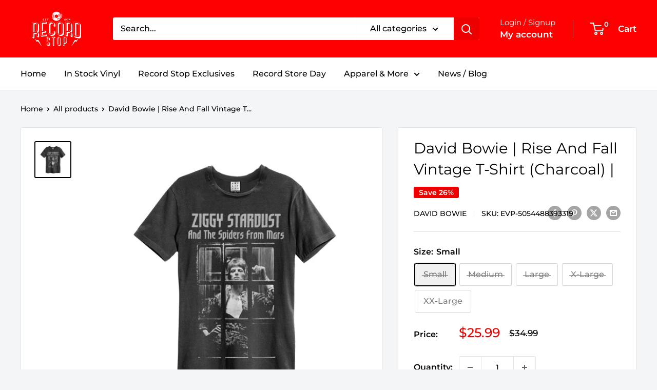

--- FILE ---
content_type: text/html; charset=utf-8
request_url: https://record-stop.com/products/david-bowie-rise-and-fall-vintage-t-shirt-charcoal?option_values=1379180216379&section_id=template--15617229160507__main
body_size: 5983
content:
<div id="shopify-section-template--15617229160507__main" class="shopify-section"><section data-section-id="template--15617229160507__main" data-section-type="product" data-section-settings="{
  &quot;showShippingEstimator&quot;: false,
  &quot;galleryTransitionEffect&quot;: &quot;slide&quot;,
  &quot;enableImageZoom&quot;: false,
  &quot;zoomEffect&quot;: &quot;outside&quot;,
  &quot;enableVideoLooping&quot;: false,
  &quot;productOptions&quot;: [&quot;Size&quot;],
  &quot;infoOverflowScroll&quot;: true,
  &quot;isQuickView&quot;: false
}">
  <div class="container container--flush">
    <div class="page__sub-header">
      <nav aria-label="Breadcrumb" class="breadcrumb">
        <ol class="breadcrumb__list" role="list">
          <li class="breadcrumb__item">
            <a class="breadcrumb__link link" href="/">Home</a><svg focusable="false" class="icon icon--arrow-right " viewBox="0 0 8 12" role="presentation">
      <path stroke="currentColor" stroke-width="2" d="M2 2l4 4-4 4" fill="none" stroke-linecap="square"></path>
    </svg></li>

          <li class="breadcrumb__item"><a class="breadcrumb__link link" href="/collections/all">All products</a><svg focusable="false" class="icon icon--arrow-right " viewBox="0 0 8 12" role="presentation">
      <path stroke="currentColor" stroke-width="2" d="M2 2l4 4-4 4" fill="none" stroke-linecap="square"></path>
    </svg></li>

          <li class="breadcrumb__item">
            <span class="breadcrumb__link" aria-current="page">David Bowie | Rise And Fall Vintage T...</span>
          </li>
        </ol>
      </nav></div><product-rerender id="product-info-4926856986683-template--15617229160507__main" observe-form="product-form-main-4926856986683-template--15617229160507__main" allow-partial-rerender>
      <div class="product-block-list product-block-list--large">
        <div class="product-block-list__wrapper"><div class="product-block-list__item product-block-list__item--gallery">
              <div class="card">
    <div class="card__section card__section--tight">
      <div class="product-gallery product-gallery--with-thumbnails"><div class="product-gallery__carousel-wrapper">
          <div class="product-gallery__carousel " data-media-count="1" data-initial-media-id="20572676423739"><div class="product-gallery__carousel-item is-selected " tabindex="-1" data-media-id="20572676423739" data-media-type="image"  ><div class="product-gallery__size-limiter" style="max-width: 1100px"><div class="aspect-ratio" style="padding-bottom: 100.0%"><img src="//record-stop.com/cdn/shop/products/Monostereo-David-Bowie-Rise-And-Fall-Vintage-T-Shirt-Charcoal_gfppW.jpg?v=1623463842&amp;width=1100" alt="David Bowie | Rise And Fall Vintage T-Shirt (Charcoal) |" srcset="//record-stop.com/cdn/shop/products/Monostereo-David-Bowie-Rise-And-Fall-Vintage-T-Shirt-Charcoal_gfppW.jpg?v=1623463842&amp;width=400 400w, //record-stop.com/cdn/shop/products/Monostereo-David-Bowie-Rise-And-Fall-Vintage-T-Shirt-Charcoal_gfppW.jpg?v=1623463842&amp;width=500 500w, //record-stop.com/cdn/shop/products/Monostereo-David-Bowie-Rise-And-Fall-Vintage-T-Shirt-Charcoal_gfppW.jpg?v=1623463842&amp;width=600 600w, //record-stop.com/cdn/shop/products/Monostereo-David-Bowie-Rise-And-Fall-Vintage-T-Shirt-Charcoal_gfppW.jpg?v=1623463842&amp;width=700 700w, //record-stop.com/cdn/shop/products/Monostereo-David-Bowie-Rise-And-Fall-Vintage-T-Shirt-Charcoal_gfppW.jpg?v=1623463842&amp;width=800 800w, //record-stop.com/cdn/shop/products/Monostereo-David-Bowie-Rise-And-Fall-Vintage-T-Shirt-Charcoal_gfppW.jpg?v=1623463842&amp;width=900 900w, //record-stop.com/cdn/shop/products/Monostereo-David-Bowie-Rise-And-Fall-Vintage-T-Shirt-Charcoal_gfppW.jpg?v=1623463842&amp;width=1000 1000w, //record-stop.com/cdn/shop/products/Monostereo-David-Bowie-Rise-And-Fall-Vintage-T-Shirt-Charcoal_gfppW.jpg?v=1623463842&amp;width=1100 1100w" width="1100" height="1100" loading="lazy" class="product-gallery__image" data-zoom="//record-stop.com/cdn/shop/products/Monostereo-David-Bowie-Rise-And-Fall-Vintage-T-Shirt-Charcoal_gfppW.jpg?v=1623463842&amp;width=1800" data-zoom-width="1100"></div>
                    </div></div></div></div><div class="scroller">
            <div class="scroller__inner">
              <div class="product-gallery__thumbnail-list"><a href="//record-stop.com/cdn/shop/products/Monostereo-David-Bowie-Rise-And-Fall-Vintage-T-Shirt-Charcoal_gfppW_1024x.jpg?v=1623463842" rel="noopener" class="product-gallery__thumbnail is-nav-selected " data-media-id="20572676423739" ><img src="//record-stop.com/cdn/shop/products/Monostereo-David-Bowie-Rise-And-Fall-Vintage-T-Shirt-Charcoal_gfppW.jpg?v=1623463842&amp;width=1100" alt="David Bowie | Rise And Fall Vintage T-Shirt (Charcoal) |" srcset="//record-stop.com/cdn/shop/products/Monostereo-David-Bowie-Rise-And-Fall-Vintage-T-Shirt-Charcoal_gfppW.jpg?v=1623463842&amp;width=130 130w, //record-stop.com/cdn/shop/products/Monostereo-David-Bowie-Rise-And-Fall-Vintage-T-Shirt-Charcoal_gfppW.jpg?v=1623463842&amp;width=260 260w, //record-stop.com/cdn/shop/products/Monostereo-David-Bowie-Rise-And-Fall-Vintage-T-Shirt-Charcoal_gfppW.jpg?v=1623463842&amp;width=390 390w" width="1100" height="1100" loading="lazy" sizes="130px"></a></div>
            </div>
          </div></div>
    </div>
  </div>
            </div><div class="product-block-list__item product-block-list__item--info"><div class="card card--collapsed card--sticky"><div class="card__section">
    <product-form><form method="post" action="/cart/add" id="product-form-main-4926856986683-template--15617229160507__main" accept-charset="UTF-8" class="product-form" enctype="multipart/form-data"><input type="hidden" name="form_type" value="product" /><input type="hidden" name="utf8" value="✓" /><div class="product-info__block-item product-info__block-item--product-meta" data-block-id="product_meta" data-block-type="product-meta" ><div class="product-meta"><h1 class="product-meta__title heading h1">David Bowie | Rise And Fall Vintage T-Shirt (Charcoal) |</h1><div class="product-meta__label-list"><span class="product-label product-label--on-sale" >Save 26%</span></div><div class="product-meta__reference"><a class="product-meta__vendor link link--accented" href="/collections/vendors?q=David%20Bowie">David Bowie</a><span class="product-meta__sku" >SKU: <span class="product-meta__sku-number">EVP-5054488393326</span>
        </span></div><div class="product-meta__share-buttons hidden-phone">
      <ul class="social-media__item-list list--unstyled" role="list">
      <li class="social-media__item social-media__item--facebook">
        <a href="https://www.facebook.com/sharer.php?u=https://record-stop.com/products/david-bowie-rise-and-fall-vintage-t-shirt-charcoal" target="_blank" rel="noopener" aria-label="Share on Facebook"><svg focusable="false" class="icon icon--facebook " viewBox="0 0 30 30">
      <path d="M15 30C6.71572875 30 0 23.2842712 0 15 0 6.71572875 6.71572875 0 15 0c8.2842712 0 15 6.71572875 15 15 0 8.2842712-6.7157288 15-15 15zm3.2142857-17.1429611h-2.1428678v-2.1425646c0-.5852979.8203285-1.07160109 1.0714928-1.07160109h1.071375v-2.1428925h-2.1428678c-2.3564786 0-3.2142536 1.98610393-3.2142536 3.21449359v2.1425646h-1.0714822l.0032143 2.1528011 1.0682679-.0099086v7.499969h3.2142536v-7.499969h2.1428678v-2.1428925z" fill="currentColor" fill-rule="evenodd"></path>
    </svg></a>
      </li>

      <li class="social-media__item social-media__item--pinterest">
        <a href="https://pinterest.com/pin/create/button/?url=https://record-stop.com/products/david-bowie-rise-and-fall-vintage-t-shirt-charcoal&media=https://record-stop.com/cdn/shop/products/Monostereo-David-Bowie-Rise-And-Fall-Vintage-T-Shirt-Charcoal_gfppW_1024x.jpg?v=1623463842&description=Officially%20Licensed%20Stylish%20Vintage%20Unisex%20T-Shirts%20with%20Roll%20Back%20Cut%20Seams%20to%20Hem%20and%20Sleeve.All..." target="_blank" rel="noopener" aria-label="Pin on Pinterest"><svg focusable="false" class="icon icon--pinterest " role="presentation" viewBox="0 0 30 30">
      <path d="M15 30C6.71572875 30 0 23.2842712 0 15 0 6.71572875 6.71572875 0 15 0c8.2842712 0 15 6.71572875 15 15 0 8.2842712-6.7157288 15-15 15zm-.4492946-22.49876954c-.3287968.04238918-.6577148.08477836-.9865116.12714793-.619603.15784625-1.2950238.30765013-1.7959124.60980792-1.3367356.80672832-2.26284291 1.74754848-2.88355361 3.27881599-.1001431.247352-.10374313.4870343-.17702448.7625149-.47574032 1.7840923.36779138 3.6310327 1.39120339 4.2696951.1968419.1231267.6448551.3405257.8093833.0511377.0909873-.1603963.0706852-.3734014.1265202-.5593764.036883-.1231267.1532436-.3547666.1263818-.508219-.0455542-.260514-.316041-.4256572-.4299438-.635367-.230748-.4253041-.2421365-.8027267-.3541701-1.3723228.0084116-.0763633.0168405-.1527266.0253733-.2290899.0340445-.6372108.1384107-1.0968422.3287968-1.5502554.5593198-1.3317775 1.4578212-2.07273488 2.9088231-2.5163011.324591-.09899963 1.2400541-.25867013 1.7200175-.1523539.2867042.05078464.5734084.10156927.8600087.1523539 1.0390064.33760307 1.7953931.9602003 2.2007079 1.9316992.252902.6061594.3275507 1.7651044.1517724 2.5415071-.0833199.3679287-.0705641.6832289-.1770418 1.0168107-.3936666 1.2334841-.9709174 2.3763639-2.2765854 2.6942337-.8613761.2093567-1.5070793-.3321303-1.7200175-.8896824-.0589159-.1545509-.1598205-.4285603-.1011297-.6865243.2277711-1.0010987.5562045-1.8969797.8093661-2.8969995.24115-.9528838-.2166421-1.7048063-.9358863-1.8809146-.8949186-.2192233-1.585328.6350139-1.8211644 1.1943903-.1872881.4442919-.3005678 1.2641823-.1517724 1.8557085.0471811.1874265.2666617.689447.2276672.8640842-.1728187.7731269-.3685356 1.6039823-.5818373 2.3635745-.2219729.7906632-.3415527 1.5999416-.5564641 2.3639276-.098793.3507651-.0955738.7263439-.1770244 1.092821v.5337977c-.0739045.3379758-.0194367.9375444.0505042 1.2703809.0449484.2137505-.0261175.4786388.0758948.6357396.0020943.1140055.0159752.1388388.0506254.2031582.3168026-.0095136.7526829-.8673992.9106342-1.118027.3008274-.477913.5797431-.990879.8093833-1.5506281.2069844-.5042174.2391769-1.0621226.4046917-1.60104.1195798-.3894861.2889369-.843272.328918-1.2707535h.0252521c.065614.2342095.3033024.403727.4805692.5334446.5563429.4077482 1.5137774.7873678 2.5547742.5337977 1.1769151-.2868184 2.1141687-.8571599 2.7317812-1.702982.4549537-.6225776.7983583-1.3445472 1.0624066-2.1600633.1297394-.4011574.156982-.8454494.2529193-1.2711066.2405269-1.0661438-.0797199-2.3511383-.3794396-3.0497261-.9078995-2.11694836-2.8374975-3.32410832-5.918897-3.27881604z" fill="currentColor" fill-rule="evenodd"></path>
    </svg></a>
      </li>

      <li class="social-media__item social-media__item--twitter">
        <a href="https://twitter.com/intent/tweet?text=David%20Bowie%20%7C%20Rise%20And%20Fall%20Vintage%20T-Shirt%20(Charcoal)%20%7C&url=https://record-stop.com/products/david-bowie-rise-and-fall-vintage-t-shirt-charcoal" target="_blank" rel="noopener" aria-label="Tweet on Twitter"><svg focusable="false" fill="none" class="icon icon--twitter " role="presentation" viewBox="0 0 30 30">
      <path fill-rule="evenodd" clip-rule="evenodd" d="M30 15c0 8.284-6.716 15-15 15-8.284 0-15-6.716-15-15C0 6.716 6.716 0 15 0c8.284 0 15 6.716 15 15Zm-8.427-7h-2.375l-3.914 4.473L11.901 8H7l5.856 7.657L7.306 22h2.376l4.284-4.894L17.709 22h4.78l-6.105-8.07L21.573 8ZM19.68 20.578h-1.316L9.774 9.347h1.412l8.494 11.231Z" fill="currentColor"/>
    </svg></a>
      </li>

      <li class="social-media__item">
        <a href="mailto:?&subject=David Bowie | Rise And Fall Vintage T-Shirt (Charcoal) |&body=https://record-stop.com/products/david-bowie-rise-and-fall-vintage-t-shirt-charcoal" aria-label="Share by email"><svg focusable="false" class="icon icon--email " role="presentation" viewBox="0 0 28 28">
      <path d="M14 28C6.2680135 28 0 21.7319865 0 14S6.2680135 0 14 0s14 6.2680135 14 14-6.2680135 14-14 14zm-3.2379501-18h6.4759002L14 12.6982917 10.7620499 10zM19 11.1350416V18H9v-6.8649584l5 4.1666667 5-4.1666667zM21 8H7v12h14V8z"></path>
    </svg></a>
      </li>
    </ul>
    </div></div>

<hr class="card__separator"></div><div class="product-info__block-item product-info__block-item--variant-selector" data-block-id="variant_selector" data-block-type="variant-selector" ><variant-picker handle="david-bowie-rise-and-fall-vintage-t-shirt-charcoal" section-id="template--15617229160507__main" form-id="product-form-main-4926856986683-template--15617229160507__main" update-url  class="product-form__variants" ><script data-variant type="application/json">{"id":33788255371323,"title":"Medium","option1":"Medium","option2":null,"option3":null,"sku":"EVP-5054488393326","requires_shipping":true,"taxable":true,"featured_image":null,"available":false,"name":"David Bowie | Rise And Fall Vintage T-Shirt (Charcoal) | - Medium","public_title":"Medium","options":["Medium"],"price":2599,"weight":227,"compare_at_price":3499,"inventory_management":"shopify","barcode":"5054488393326","requires_selling_plan":false,"selling_plan_allocations":[],"quantity_rule":{"min":1,"max":null,"increment":1}}</script><div class="product-form__option"><span class="product-form__option-name text--strong">Size: <span class="product-form__selected-value">Medium</span></span>

            <div class="block-swatch-list"><div class="block-swatch block-swatch--disabled"><input class="block-swatch__radio product-form__single-selector" type="radio" name="option1" id="product-form-main-4926856986683-template--15617229160507__main-option1-1" value="1379180183611" form="product-form-main-4926856986683-template--15617229160507__main"  data-option-position="1">
                    <label class="block-swatch__item" for="product-form-main-4926856986683-template--15617229160507__main-option1-1" title="Small">
                      <span class="block-swatch__item-text">Small</span>
                    </label></div><div class="block-swatch block-swatch--disabled"><input class="block-swatch__radio product-form__single-selector" type="radio" name="option1" id="product-form-main-4926856986683-template--15617229160507__main-option1-2" value="1379180216379" form="product-form-main-4926856986683-template--15617229160507__main" checked data-option-position="1">
                    <label class="block-swatch__item" for="product-form-main-4926856986683-template--15617229160507__main-option1-2" title="Medium">
                      <span class="block-swatch__item-text">Medium</span>
                    </label></div><div class="block-swatch block-swatch--disabled"><input class="block-swatch__radio product-form__single-selector" type="radio" name="option1" id="product-form-main-4926856986683-template--15617229160507__main-option1-3" value="1379180249147" form="product-form-main-4926856986683-template--15617229160507__main"  data-option-position="1">
                    <label class="block-swatch__item" for="product-form-main-4926856986683-template--15617229160507__main-option1-3" title="Large">
                      <span class="block-swatch__item-text">Large</span>
                    </label></div><div class="block-swatch block-swatch--disabled"><input class="block-swatch__radio product-form__single-selector" type="radio" name="option1" id="product-form-main-4926856986683-template--15617229160507__main-option1-4" value="1379180281915" form="product-form-main-4926856986683-template--15617229160507__main"  data-option-position="1">
                    <label class="block-swatch__item" for="product-form-main-4926856986683-template--15617229160507__main-option1-4" title="X-Large">
                      <span class="block-swatch__item-text">X-Large</span>
                    </label></div><div class="block-swatch block-swatch--disabled"><input class="block-swatch__radio product-form__single-selector" type="radio" name="option1" id="product-form-main-4926856986683-template--15617229160507__main-option1-5" value="1379180314683" form="product-form-main-4926856986683-template--15617229160507__main"  data-option-position="1">
                    <label class="block-swatch__item" for="product-form-main-4926856986683-template--15617229160507__main-option1-5" title="XX-Large">
                      <span class="block-swatch__item-text">XX-Large</span>
                    </label></div></div></div><div class="no-js product-form__option">
      <label class="product-form__option-name text--strong" for="product-select-4926856986683">Variant</label>

      <div class="select-wrapper select-wrapper--primary">
        <select id="product-select-4926856986683" name="id"><option  disabled="disabled" value="33788255338555" data-sku="EVP-5054488393319">Small - $25.99</option><option selected="selected" disabled="disabled" value="33788255371323" data-sku="EVP-5054488393326">Medium - $25.99</option><option  disabled="disabled" value="33788255404091" data-sku="EVP-5054488393333">Large - $25.99</option><option  disabled="disabled" value="33788255436859" data-sku="EVP-5054488393340">X-Large - $25.99</option><option  disabled="disabled" value="33788255469627" data-sku="EVP-5054488393357">XX-Large - $25.99</option></select>
      </div>
    </div>
  </variant-picker><div class="product-form__info-list"><div class="product-form__info-item">
      <span class="product-form__info-title text--strong">Price:</span>

      <div class="product-form__info-content" role="region" aria-live="polite">
        <div class="price-list"><span class="price price--highlight">
              <span class="visually-hidden">Sale price</span>$25.99</span>

            <span class="price price--compare">
              <span class="visually-hidden">Regular price</span>$34.99</span></div>

        <div class="product-form__price-info" style="display: none">
          <div class="unit-price-measurement">
            <span class="unit-price-measurement__price"></span>
            <span class="unit-price-measurement__separator">/ </span>

            <span class="unit-price-measurement__reference-value"></span>

            <span class="unit-price-measurement__reference-unit"></span>
          </div>
        </div></div>
    </div><div class="product-form__info-item product-form__info-item--quantity">
        <label for="template--15617229160507__main-4926856986683-quantity" class="product-form__info-title text--strong">Quantity:</label>

        <div class="product-form__info-content"><div class="product-form__quantity-with-rules">
            <quantity-picker class="quantity-selector quantity-selector--product">
              <button type="button" class="quantity-selector__button" data-action="decrease-picker-quantity" aria-label="Decrease quantity" title="Decrease quantity"><svg focusable="false" class="icon icon--minus " viewBox="0 0 10 2" role="presentation">
      <path d="M10 0v2H0V0z" fill="currentColor"></path>
    </svg></button>
              <input id="template--15617229160507__main-4926856986683-quantity" type="number" name="quantity" aria-label="Quantity" class="quantity-selector__value" inputmode="numeric" value="1" step="1" min="1" >
              <button type="button" class="quantity-selector__button" data-action="increase-picker-quantity" aria-label="Increase quantity" title="Increase quantity"><svg focusable="false" class="icon icon--plus " viewBox="0 0 10 10" role="presentation">
      <path d="M6 4h4v2H6v4H4V6H0V4h4V0h2v4z" fill="currentColor" fill-rule="evenodd"></path>
    </svg></button>
            </quantity-picker></div>
        </div>
      </div></div>
</div><div class="product-info__block-item product-info__block-item--buy-buttons" data-block-id="buy_buttons" data-block-type="buy-buttons" ><div class="product-form__buy-buttons" ><div class="product-form__payment-container"><button type="submit" class="product-form__add-button button button--disabled" disabled>Sold out</button><div data-shopify="payment-button" class="shopify-payment-button"> <shopify-accelerated-checkout recommended="{&quot;name&quot;:&quot;shop_pay&quot;,&quot;wallet_params&quot;:{&quot;shopId&quot;:37528731707,&quot;merchantName&quot;:&quot;Record Stop&quot;,&quot;personalized&quot;:true}}" fallback="{&quot;name&quot;:&quot;buy_it_now&quot;,&quot;wallet_params&quot;:{}}" access-token="707a7b330bbcadfa21341f212039dbea" buyer-country="US" buyer-locale="en" buyer-currency="USD" variant-params="[{&quot;id&quot;:33788255338555,&quot;requiresShipping&quot;:true},{&quot;id&quot;:33788255371323,&quot;requiresShipping&quot;:true},{&quot;id&quot;:33788255404091,&quot;requiresShipping&quot;:true},{&quot;id&quot;:33788255436859,&quot;requiresShipping&quot;:true},{&quot;id&quot;:33788255469627,&quot;requiresShipping&quot;:true}]" shop-id="37528731707" disabled > <div class="shopify-payment-button__button" role="button" disabled aria-hidden="true" style="background-color: transparent; border: none"> <div class="shopify-payment-button__skeleton">&nbsp;</div> </div> <div class="shopify-payment-button__more-options shopify-payment-button__skeleton" role="button" disabled aria-hidden="true">&nbsp;</div> </shopify-accelerated-checkout> <small id="shopify-buyer-consent" class="hidden" aria-hidden="true" data-consent-type="subscription"> This item is a recurring or deferred purchase. By continuing, I agree to the <span id="shopify-subscription-policy-button">cancellation policy</span> and authorize you to charge my payment method at the prices, frequency and dates listed on this page until my order is fulfilled or I cancel, if permitted. </small> </div>
<style>
          #shopify-section-template--15617229160507__main .shopify-payment-button {
            display: none;
          }
        </style></div>
</div>
</div><div class="product-info__block-item product-info__block-item--description" data-block-id="description" data-block-type="description" ></div><div class="product-meta__share-buttons hidden-tablet-and-up">
            <span class="text--strong">Share this product</span><ul class="social-media__item-list list--unstyled" role="list">
              <li class="social-media__item social-media__item--facebook">
                <a href="https://www.facebook.com/sharer.php?u=https://record-stop.com/products/david-bowie-rise-and-fall-vintage-t-shirt-charcoal" target="_blank" rel="noopener" aria-label="Share on Facebook"><svg focusable="false" class="icon icon--facebook " viewBox="0 0 30 30">
      <path d="M15 30C6.71572875 30 0 23.2842712 0 15 0 6.71572875 6.71572875 0 15 0c8.2842712 0 15 6.71572875 15 15 0 8.2842712-6.7157288 15-15 15zm3.2142857-17.1429611h-2.1428678v-2.1425646c0-.5852979.8203285-1.07160109 1.0714928-1.07160109h1.071375v-2.1428925h-2.1428678c-2.3564786 0-3.2142536 1.98610393-3.2142536 3.21449359v2.1425646h-1.0714822l.0032143 2.1528011 1.0682679-.0099086v7.499969h3.2142536v-7.499969h2.1428678v-2.1428925z" fill="currentColor" fill-rule="evenodd"></path>
    </svg></a>
              </li>

              <li class="social-media__item social-media__item--pinterest">
                <a href="https://pinterest.com/pin/create/button/?url=https://record-stop.com/products/david-bowie-rise-and-fall-vintage-t-shirt-charcoal&media=https://record-stop.com/cdn/shop/products/Monostereo-David-Bowie-Rise-And-Fall-Vintage-T-Shirt-Charcoal_gfppW_1024x.jpg?v=1623463842&description=Officially%20Licensed%20Stylish%20Vintage%20Unisex%20T-Shirts%20with%20Roll%20Back%20Cut%20Seams%20to%20Hem%20and%20Sleeve.All..." target="_blank" rel="noopener" aria-label="Pin on Pinterest"><svg focusable="false" class="icon icon--pinterest " role="presentation" viewBox="0 0 30 30">
      <path d="M15 30C6.71572875 30 0 23.2842712 0 15 0 6.71572875 6.71572875 0 15 0c8.2842712 0 15 6.71572875 15 15 0 8.2842712-6.7157288 15-15 15zm-.4492946-22.49876954c-.3287968.04238918-.6577148.08477836-.9865116.12714793-.619603.15784625-1.2950238.30765013-1.7959124.60980792-1.3367356.80672832-2.26284291 1.74754848-2.88355361 3.27881599-.1001431.247352-.10374313.4870343-.17702448.7625149-.47574032 1.7840923.36779138 3.6310327 1.39120339 4.2696951.1968419.1231267.6448551.3405257.8093833.0511377.0909873-.1603963.0706852-.3734014.1265202-.5593764.036883-.1231267.1532436-.3547666.1263818-.508219-.0455542-.260514-.316041-.4256572-.4299438-.635367-.230748-.4253041-.2421365-.8027267-.3541701-1.3723228.0084116-.0763633.0168405-.1527266.0253733-.2290899.0340445-.6372108.1384107-1.0968422.3287968-1.5502554.5593198-1.3317775 1.4578212-2.07273488 2.9088231-2.5163011.324591-.09899963 1.2400541-.25867013 1.7200175-.1523539.2867042.05078464.5734084.10156927.8600087.1523539 1.0390064.33760307 1.7953931.9602003 2.2007079 1.9316992.252902.6061594.3275507 1.7651044.1517724 2.5415071-.0833199.3679287-.0705641.6832289-.1770418 1.0168107-.3936666 1.2334841-.9709174 2.3763639-2.2765854 2.6942337-.8613761.2093567-1.5070793-.3321303-1.7200175-.8896824-.0589159-.1545509-.1598205-.4285603-.1011297-.6865243.2277711-1.0010987.5562045-1.8969797.8093661-2.8969995.24115-.9528838-.2166421-1.7048063-.9358863-1.8809146-.8949186-.2192233-1.585328.6350139-1.8211644 1.1943903-.1872881.4442919-.3005678 1.2641823-.1517724 1.8557085.0471811.1874265.2666617.689447.2276672.8640842-.1728187.7731269-.3685356 1.6039823-.5818373 2.3635745-.2219729.7906632-.3415527 1.5999416-.5564641 2.3639276-.098793.3507651-.0955738.7263439-.1770244 1.092821v.5337977c-.0739045.3379758-.0194367.9375444.0505042 1.2703809.0449484.2137505-.0261175.4786388.0758948.6357396.0020943.1140055.0159752.1388388.0506254.2031582.3168026-.0095136.7526829-.8673992.9106342-1.118027.3008274-.477913.5797431-.990879.8093833-1.5506281.2069844-.5042174.2391769-1.0621226.4046917-1.60104.1195798-.3894861.2889369-.843272.328918-1.2707535h.0252521c.065614.2342095.3033024.403727.4805692.5334446.5563429.4077482 1.5137774.7873678 2.5547742.5337977 1.1769151-.2868184 2.1141687-.8571599 2.7317812-1.702982.4549537-.6225776.7983583-1.3445472 1.0624066-2.1600633.1297394-.4011574.156982-.8454494.2529193-1.2711066.2405269-1.0661438-.0797199-2.3511383-.3794396-3.0497261-.9078995-2.11694836-2.8374975-3.32410832-5.918897-3.27881604z" fill="currentColor" fill-rule="evenodd"></path>
    </svg></a>
              </li>

              <li class="social-media__item social-media__item--twitter">
                <a href="https://twitter.com/intent/tweet?text=David%20Bowie%20%7C%20Rise%20And%20Fall%20Vintage%20T-Shirt%20(Charcoal)%20%7C&url=https://record-stop.com/products/david-bowie-rise-and-fall-vintage-t-shirt-charcoal" target="_blank" rel="noopener" aria-label="Tweet on Twitter"><svg focusable="false" fill="none" class="icon icon--twitter " role="presentation" viewBox="0 0 30 30">
      <path fill-rule="evenodd" clip-rule="evenodd" d="M30 15c0 8.284-6.716 15-15 15-8.284 0-15-6.716-15-15C0 6.716 6.716 0 15 0c8.284 0 15 6.716 15 15Zm-8.427-7h-2.375l-3.914 4.473L11.901 8H7l5.856 7.657L7.306 22h2.376l4.284-4.894L17.709 22h4.78l-6.105-8.07L21.573 8ZM19.68 20.578h-1.316L9.774 9.347h1.412l8.494 11.231Z" fill="currentColor"/>
    </svg></a>
              </li>

              <li class="social-media__item">
                <a href="mailto:?&subject=David Bowie | Rise And Fall Vintage T-Shirt (Charcoal) |&body=https://record-stop.com/products/david-bowie-rise-and-fall-vintage-t-shirt-charcoal" aria-label="Share by email"><svg focusable="false" class="icon icon--email " role="presentation" viewBox="0 0 28 28">
      <path d="M14 28C6.2680135 28 0 21.7319865 0 14S6.2680135 0 14 0s14 6.2680135 14 14-6.2680135 14-14 14zm-3.2379501-18h6.4759002L14 12.6982917 10.7620499 10zM19 11.1350416V18H9v-6.8649584l5 4.1666667 5-4.1666667zM21 8H7v12h14V8z"></path>
    </svg></a>
              </li>
            </ul>
          </div><input type="hidden" name="product-id" value="4926856986683" /><input type="hidden" name="section-id" value="template--15617229160507__main" /></form></product-form>
  </div>
</div></div><div class="product-block-list__item product-block-list__item--description" >
                    <div class="card"><div class="card__header">
                          <h2 class="card__title heading h3">Description</h2>
                        </div>

                        <div class="card__section " >
                          <div class="rte text--pull">
                            <p style="font-weight: 400;">Officially Licensed Stylish Vintage Unisex T-Shirts with Roll Back Cut Seams to Hem and Sleeve.All T-Shirts come In Poly bags and barcoded.</p>

<div class="productTrustpilot"><strong>DESCRIPTION</strong></div>

<div class="productDetailsWrap">
<div class="itemTabWrap">
<div class="itemTabs">
<div class="itemTab">
<div class="itemTabContent wysiwyg">
<div class="wysiwyg">
<ul>
	<li>Classic loose straight fit</li>
	<li>Hand-designed, original screen print to the front chest</li>
	<li>Super soft 100% carbon brushed cotton</li>
	<li>Vintage feel with rolled back cut seems to hem &amp; sleeve</li>
	<li>High quality ribbed, double edge neck line</li>
</ul>
</div>
</div>
</div>
</div>
</div>
</div>

<p style="font-weight: 400;"><img alt="" height="211" src="https://b2b.monostereo1stop.com/pub/media/catalog/product/i/m/image006.jpg" width="150"><img alt="" height="225" src="https://b2b.monostereo1stop.com/pub/media/catalog/product/i/m/image007.jpg" width="150"></p>

                          </div></div></div>
                  </div></div>
      </div>
    </product-rerender>
  </div>
</section>
<template>
  <section data-section-id="template--15617229160507__main" data-section-type="product-quick-view" data-section-settings="{
  &quot;showShippingEstimator&quot;: false,
  &quot;galleryTransitionEffect&quot;: &quot;slide&quot;,
  &quot;enableImageZoom&quot;: false,
  &quot;zoomEffect&quot;: &quot;outside&quot;,
  &quot;enableVideoLooping&quot;: false,
  &quot;infoOverflowScroll&quot;: false,
  &quot;productOptions&quot;: [&quot;Size&quot;],
  &quot;isQuickView&quot;: true
}">
    <product-rerender id="quick-buy-modal-content" observe-form="product-form-quick-buy-4926856986683-template--15617229160507__main" allow-partial-rerender>
      <div class="featured-product"><div class="card">
    <div class="card__section card__section--tight">
      <div class="product-gallery product-gallery--with-thumbnails"><div class="product-gallery__carousel-wrapper">
          <div class="product-gallery__carousel " data-media-count="1" data-initial-media-id="20572676423739"><div class="product-gallery__carousel-item is-selected " tabindex="-1" data-media-id="20572676423739" data-media-type="image"  ><div class="product-gallery__size-limiter" style="max-width: 1100px"><div class="aspect-ratio" style="padding-bottom: 100.0%"><img src="//record-stop.com/cdn/shop/products/Monostereo-David-Bowie-Rise-And-Fall-Vintage-T-Shirt-Charcoal_gfppW.jpg?v=1623463842&amp;width=1100" alt="David Bowie | Rise And Fall Vintage T-Shirt (Charcoal) |" srcset="//record-stop.com/cdn/shop/products/Monostereo-David-Bowie-Rise-And-Fall-Vintage-T-Shirt-Charcoal_gfppW.jpg?v=1623463842&amp;width=400 400w, //record-stop.com/cdn/shop/products/Monostereo-David-Bowie-Rise-And-Fall-Vintage-T-Shirt-Charcoal_gfppW.jpg?v=1623463842&amp;width=500 500w, //record-stop.com/cdn/shop/products/Monostereo-David-Bowie-Rise-And-Fall-Vintage-T-Shirt-Charcoal_gfppW.jpg?v=1623463842&amp;width=600 600w, //record-stop.com/cdn/shop/products/Monostereo-David-Bowie-Rise-And-Fall-Vintage-T-Shirt-Charcoal_gfppW.jpg?v=1623463842&amp;width=700 700w, //record-stop.com/cdn/shop/products/Monostereo-David-Bowie-Rise-And-Fall-Vintage-T-Shirt-Charcoal_gfppW.jpg?v=1623463842&amp;width=800 800w, //record-stop.com/cdn/shop/products/Monostereo-David-Bowie-Rise-And-Fall-Vintage-T-Shirt-Charcoal_gfppW.jpg?v=1623463842&amp;width=900 900w, //record-stop.com/cdn/shop/products/Monostereo-David-Bowie-Rise-And-Fall-Vintage-T-Shirt-Charcoal_gfppW.jpg?v=1623463842&amp;width=1000 1000w, //record-stop.com/cdn/shop/products/Monostereo-David-Bowie-Rise-And-Fall-Vintage-T-Shirt-Charcoal_gfppW.jpg?v=1623463842&amp;width=1100 1100w" width="1100" height="1100" loading="lazy" class="product-gallery__image" data-zoom="//record-stop.com/cdn/shop/products/Monostereo-David-Bowie-Rise-And-Fall-Vintage-T-Shirt-Charcoal_gfppW.jpg?v=1623463842&amp;width=1800" data-zoom-width="1100"></div>
                    </div></div></div></div><div class="scroller">
            <div class="scroller__inner">
              <div class="product-gallery__thumbnail-list"><a href="//record-stop.com/cdn/shop/products/Monostereo-David-Bowie-Rise-And-Fall-Vintage-T-Shirt-Charcoal_gfppW_1024x.jpg?v=1623463842" rel="noopener" class="product-gallery__thumbnail is-nav-selected " data-media-id="20572676423739" ><img src="//record-stop.com/cdn/shop/products/Monostereo-David-Bowie-Rise-And-Fall-Vintage-T-Shirt-Charcoal_gfppW.jpg?v=1623463842&amp;width=1100" alt="David Bowie | Rise And Fall Vintage T-Shirt (Charcoal) |" srcset="//record-stop.com/cdn/shop/products/Monostereo-David-Bowie-Rise-And-Fall-Vintage-T-Shirt-Charcoal_gfppW.jpg?v=1623463842&amp;width=130 130w, //record-stop.com/cdn/shop/products/Monostereo-David-Bowie-Rise-And-Fall-Vintage-T-Shirt-Charcoal_gfppW.jpg?v=1623463842&amp;width=260 260w, //record-stop.com/cdn/shop/products/Monostereo-David-Bowie-Rise-And-Fall-Vintage-T-Shirt-Charcoal_gfppW.jpg?v=1623463842&amp;width=390 390w" width="1100" height="1100" loading="lazy" sizes="130px"></a></div>
            </div>
          </div></div>
    </div>
  </div><div class="card card--collapsed card--sticky"><div class="card__section">
    <product-form><form method="post" action="/cart/add" id="product-form-quick-buy-4926856986683-template--15617229160507__main" accept-charset="UTF-8" class="product-form" enctype="multipart/form-data"><input type="hidden" name="form_type" value="product" /><input type="hidden" name="utf8" value="✓" /><div class="product-info__block-item product-info__block-item--product-meta" data-block-id="product_meta" data-block-type="product-meta" ><div class="product-meta"><h3 class="product-meta__title heading h2">
      <a href="/products/david-bowie-rise-and-fall-vintage-t-shirt-charcoal">David Bowie | Rise And Fall Vintage T-Shirt (Charcoal) |</a>
    </h3><div class="product-meta__label-list"><span class="product-label product-label--on-sale" >Save 26%</span></div><div class="product-meta__reference"><a class="product-meta__vendor link link--accented" href="/collections/vendors?q=David%20Bowie">David Bowie</a><span class="product-meta__sku" >SKU: <span class="product-meta__sku-number">EVP-5054488393326</span>
        </span></div><div class="product-meta__share-buttons hidden-phone">
      <ul class="social-media__item-list list--unstyled" role="list">
      <li class="social-media__item social-media__item--facebook">
        <a href="https://www.facebook.com/sharer.php?u=https://record-stop.com/products/david-bowie-rise-and-fall-vintage-t-shirt-charcoal" target="_blank" rel="noopener" aria-label="Share on Facebook"><svg focusable="false" class="icon icon--facebook " viewBox="0 0 30 30">
      <path d="M15 30C6.71572875 30 0 23.2842712 0 15 0 6.71572875 6.71572875 0 15 0c8.2842712 0 15 6.71572875 15 15 0 8.2842712-6.7157288 15-15 15zm3.2142857-17.1429611h-2.1428678v-2.1425646c0-.5852979.8203285-1.07160109 1.0714928-1.07160109h1.071375v-2.1428925h-2.1428678c-2.3564786 0-3.2142536 1.98610393-3.2142536 3.21449359v2.1425646h-1.0714822l.0032143 2.1528011 1.0682679-.0099086v7.499969h3.2142536v-7.499969h2.1428678v-2.1428925z" fill="currentColor" fill-rule="evenodd"></path>
    </svg></a>
      </li>

      <li class="social-media__item social-media__item--pinterest">
        <a href="https://pinterest.com/pin/create/button/?url=https://record-stop.com/products/david-bowie-rise-and-fall-vintage-t-shirt-charcoal&media=https://record-stop.com/cdn/shop/products/Monostereo-David-Bowie-Rise-And-Fall-Vintage-T-Shirt-Charcoal_gfppW_1024x.jpg?v=1623463842&description=Officially%20Licensed%20Stylish%20Vintage%20Unisex%20T-Shirts%20with%20Roll%20Back%20Cut%20Seams%20to%20Hem%20and%20Sleeve.All..." target="_blank" rel="noopener" aria-label="Pin on Pinterest"><svg focusable="false" class="icon icon--pinterest " role="presentation" viewBox="0 0 30 30">
      <path d="M15 30C6.71572875 30 0 23.2842712 0 15 0 6.71572875 6.71572875 0 15 0c8.2842712 0 15 6.71572875 15 15 0 8.2842712-6.7157288 15-15 15zm-.4492946-22.49876954c-.3287968.04238918-.6577148.08477836-.9865116.12714793-.619603.15784625-1.2950238.30765013-1.7959124.60980792-1.3367356.80672832-2.26284291 1.74754848-2.88355361 3.27881599-.1001431.247352-.10374313.4870343-.17702448.7625149-.47574032 1.7840923.36779138 3.6310327 1.39120339 4.2696951.1968419.1231267.6448551.3405257.8093833.0511377.0909873-.1603963.0706852-.3734014.1265202-.5593764.036883-.1231267.1532436-.3547666.1263818-.508219-.0455542-.260514-.316041-.4256572-.4299438-.635367-.230748-.4253041-.2421365-.8027267-.3541701-1.3723228.0084116-.0763633.0168405-.1527266.0253733-.2290899.0340445-.6372108.1384107-1.0968422.3287968-1.5502554.5593198-1.3317775 1.4578212-2.07273488 2.9088231-2.5163011.324591-.09899963 1.2400541-.25867013 1.7200175-.1523539.2867042.05078464.5734084.10156927.8600087.1523539 1.0390064.33760307 1.7953931.9602003 2.2007079 1.9316992.252902.6061594.3275507 1.7651044.1517724 2.5415071-.0833199.3679287-.0705641.6832289-.1770418 1.0168107-.3936666 1.2334841-.9709174 2.3763639-2.2765854 2.6942337-.8613761.2093567-1.5070793-.3321303-1.7200175-.8896824-.0589159-.1545509-.1598205-.4285603-.1011297-.6865243.2277711-1.0010987.5562045-1.8969797.8093661-2.8969995.24115-.9528838-.2166421-1.7048063-.9358863-1.8809146-.8949186-.2192233-1.585328.6350139-1.8211644 1.1943903-.1872881.4442919-.3005678 1.2641823-.1517724 1.8557085.0471811.1874265.2666617.689447.2276672.8640842-.1728187.7731269-.3685356 1.6039823-.5818373 2.3635745-.2219729.7906632-.3415527 1.5999416-.5564641 2.3639276-.098793.3507651-.0955738.7263439-.1770244 1.092821v.5337977c-.0739045.3379758-.0194367.9375444.0505042 1.2703809.0449484.2137505-.0261175.4786388.0758948.6357396.0020943.1140055.0159752.1388388.0506254.2031582.3168026-.0095136.7526829-.8673992.9106342-1.118027.3008274-.477913.5797431-.990879.8093833-1.5506281.2069844-.5042174.2391769-1.0621226.4046917-1.60104.1195798-.3894861.2889369-.843272.328918-1.2707535h.0252521c.065614.2342095.3033024.403727.4805692.5334446.5563429.4077482 1.5137774.7873678 2.5547742.5337977 1.1769151-.2868184 2.1141687-.8571599 2.7317812-1.702982.4549537-.6225776.7983583-1.3445472 1.0624066-2.1600633.1297394-.4011574.156982-.8454494.2529193-1.2711066.2405269-1.0661438-.0797199-2.3511383-.3794396-3.0497261-.9078995-2.11694836-2.8374975-3.32410832-5.918897-3.27881604z" fill="currentColor" fill-rule="evenodd"></path>
    </svg></a>
      </li>

      <li class="social-media__item social-media__item--twitter">
        <a href="https://twitter.com/intent/tweet?text=David%20Bowie%20%7C%20Rise%20And%20Fall%20Vintage%20T-Shirt%20(Charcoal)%20%7C&url=https://record-stop.com/products/david-bowie-rise-and-fall-vintage-t-shirt-charcoal" target="_blank" rel="noopener" aria-label="Tweet on Twitter"><svg focusable="false" fill="none" class="icon icon--twitter " role="presentation" viewBox="0 0 30 30">
      <path fill-rule="evenodd" clip-rule="evenodd" d="M30 15c0 8.284-6.716 15-15 15-8.284 0-15-6.716-15-15C0 6.716 6.716 0 15 0c8.284 0 15 6.716 15 15Zm-8.427-7h-2.375l-3.914 4.473L11.901 8H7l5.856 7.657L7.306 22h2.376l4.284-4.894L17.709 22h4.78l-6.105-8.07L21.573 8ZM19.68 20.578h-1.316L9.774 9.347h1.412l8.494 11.231Z" fill="currentColor"/>
    </svg></a>
      </li>

      <li class="social-media__item">
        <a href="mailto:?&subject=David Bowie | Rise And Fall Vintage T-Shirt (Charcoal) |&body=https://record-stop.com/products/david-bowie-rise-and-fall-vintage-t-shirt-charcoal" aria-label="Share by email"><svg focusable="false" class="icon icon--email " role="presentation" viewBox="0 0 28 28">
      <path d="M14 28C6.2680135 28 0 21.7319865 0 14S6.2680135 0 14 0s14 6.2680135 14 14-6.2680135 14-14 14zm-3.2379501-18h6.4759002L14 12.6982917 10.7620499 10zM19 11.1350416V18H9v-6.8649584l5 4.1666667 5-4.1666667zM21 8H7v12h14V8z"></path>
    </svg></a>
      </li>
    </ul>
    </div></div>

<hr class="card__separator"></div><div class="product-info__block-item product-info__block-item--variant-selector" data-block-id="variant_selector" data-block-type="variant-selector" ><variant-picker handle="david-bowie-rise-and-fall-vintage-t-shirt-charcoal" section-id="template--15617229160507__main" form-id="product-form-quick-buy-4926856986683-template--15617229160507__main"   class="product-form__variants" ><script data-variant type="application/json">{"id":33788255371323,"title":"Medium","option1":"Medium","option2":null,"option3":null,"sku":"EVP-5054488393326","requires_shipping":true,"taxable":true,"featured_image":null,"available":false,"name":"David Bowie | Rise And Fall Vintage T-Shirt (Charcoal) | - Medium","public_title":"Medium","options":["Medium"],"price":2599,"weight":227,"compare_at_price":3499,"inventory_management":"shopify","barcode":"5054488393326","requires_selling_plan":false,"selling_plan_allocations":[],"quantity_rule":{"min":1,"max":null,"increment":1}}</script><div class="product-form__option"><span class="product-form__option-name text--strong">Size: <span class="product-form__selected-value">Medium</span></span>

            <div class="block-swatch-list"><div class="block-swatch block-swatch--disabled"><input class="block-swatch__radio product-form__single-selector" type="radio" name="option1" id="product-form-quick-buy-4926856986683-template--15617229160507__main-option1-1" value="1379180183611" form="product-form-quick-buy-4926856986683-template--15617229160507__main"  data-option-position="1">
                    <label class="block-swatch__item" for="product-form-quick-buy-4926856986683-template--15617229160507__main-option1-1" title="Small">
                      <span class="block-swatch__item-text">Small</span>
                    </label></div><div class="block-swatch block-swatch--disabled"><input class="block-swatch__radio product-form__single-selector" type="radio" name="option1" id="product-form-quick-buy-4926856986683-template--15617229160507__main-option1-2" value="1379180216379" form="product-form-quick-buy-4926856986683-template--15617229160507__main" checked data-option-position="1">
                    <label class="block-swatch__item" for="product-form-quick-buy-4926856986683-template--15617229160507__main-option1-2" title="Medium">
                      <span class="block-swatch__item-text">Medium</span>
                    </label></div><div class="block-swatch block-swatch--disabled"><input class="block-swatch__radio product-form__single-selector" type="radio" name="option1" id="product-form-quick-buy-4926856986683-template--15617229160507__main-option1-3" value="1379180249147" form="product-form-quick-buy-4926856986683-template--15617229160507__main"  data-option-position="1">
                    <label class="block-swatch__item" for="product-form-quick-buy-4926856986683-template--15617229160507__main-option1-3" title="Large">
                      <span class="block-swatch__item-text">Large</span>
                    </label></div><div class="block-swatch block-swatch--disabled"><input class="block-swatch__radio product-form__single-selector" type="radio" name="option1" id="product-form-quick-buy-4926856986683-template--15617229160507__main-option1-4" value="1379180281915" form="product-form-quick-buy-4926856986683-template--15617229160507__main"  data-option-position="1">
                    <label class="block-swatch__item" for="product-form-quick-buy-4926856986683-template--15617229160507__main-option1-4" title="X-Large">
                      <span class="block-swatch__item-text">X-Large</span>
                    </label></div><div class="block-swatch block-swatch--disabled"><input class="block-swatch__radio product-form__single-selector" type="radio" name="option1" id="product-form-quick-buy-4926856986683-template--15617229160507__main-option1-5" value="1379180314683" form="product-form-quick-buy-4926856986683-template--15617229160507__main"  data-option-position="1">
                    <label class="block-swatch__item" for="product-form-quick-buy-4926856986683-template--15617229160507__main-option1-5" title="XX-Large">
                      <span class="block-swatch__item-text">XX-Large</span>
                    </label></div></div></div><div class="no-js product-form__option">
      <label class="product-form__option-name text--strong" for="product-select-4926856986683">Variant</label>

      <div class="select-wrapper select-wrapper--primary">
        <select id="product-select-4926856986683" name="id"><option  disabled="disabled" value="33788255338555" data-sku="EVP-5054488393319">Small - $25.99</option><option selected="selected" disabled="disabled" value="33788255371323" data-sku="EVP-5054488393326">Medium - $25.99</option><option  disabled="disabled" value="33788255404091" data-sku="EVP-5054488393333">Large - $25.99</option><option  disabled="disabled" value="33788255436859" data-sku="EVP-5054488393340">X-Large - $25.99</option><option  disabled="disabled" value="33788255469627" data-sku="EVP-5054488393357">XX-Large - $25.99</option></select>
      </div>
    </div>
  </variant-picker><div class="product-form__info-list"><div class="product-form__info-item">
      <span class="product-form__info-title text--strong">Price:</span>

      <div class="product-form__info-content" role="region" aria-live="polite">
        <div class="price-list"><span class="price price--highlight">
              <span class="visually-hidden">Sale price</span>$25.99</span>

            <span class="price price--compare">
              <span class="visually-hidden">Regular price</span>$34.99</span></div>

        <div class="product-form__price-info" style="display: none">
          <div class="unit-price-measurement">
            <span class="unit-price-measurement__price"></span>
            <span class="unit-price-measurement__separator">/ </span>

            <span class="unit-price-measurement__reference-value"></span>

            <span class="unit-price-measurement__reference-unit"></span>
          </div>
        </div></div>
    </div><div class="product-form__info-item product-form__info-item--quantity">
        <label for="template--15617229160507__main-4926856986683-quantity" class="product-form__info-title text--strong">Quantity:</label>

        <div class="product-form__info-content"><div class="product-form__quantity-with-rules">
            <quantity-picker class="quantity-selector quantity-selector--product">
              <button type="button" class="quantity-selector__button" data-action="decrease-picker-quantity" aria-label="Decrease quantity" title="Decrease quantity"><svg focusable="false" class="icon icon--minus " viewBox="0 0 10 2" role="presentation">
      <path d="M10 0v2H0V0z" fill="currentColor"></path>
    </svg></button>
              <input id="template--15617229160507__main-4926856986683-quantity" type="number" name="quantity" aria-label="Quantity" class="quantity-selector__value" inputmode="numeric" value="1" step="1" min="1" >
              <button type="button" class="quantity-selector__button" data-action="increase-picker-quantity" aria-label="Increase quantity" title="Increase quantity"><svg focusable="false" class="icon icon--plus " viewBox="0 0 10 10" role="presentation">
      <path d="M6 4h4v2H6v4H4V6H0V4h4V0h2v4z" fill="currentColor" fill-rule="evenodd"></path>
    </svg></button>
            </quantity-picker></div>
        </div>
      </div></div>
</div><div class="product-info__block-item product-info__block-item--buy-buttons" data-block-id="buy_buttons" data-block-type="buy-buttons" ><div class="product-form__buy-buttons" ><div class="product-form__payment-container"><button type="submit" class="product-form__add-button button button--disabled" disabled>Sold out</button><div data-shopify="payment-button" class="shopify-payment-button"> <shopify-accelerated-checkout recommended="{&quot;name&quot;:&quot;shop_pay&quot;,&quot;wallet_params&quot;:{&quot;shopId&quot;:37528731707,&quot;merchantName&quot;:&quot;Record Stop&quot;,&quot;personalized&quot;:true}}" fallback="{&quot;name&quot;:&quot;buy_it_now&quot;,&quot;wallet_params&quot;:{}}" access-token="707a7b330bbcadfa21341f212039dbea" buyer-country="US" buyer-locale="en" buyer-currency="USD" variant-params="[{&quot;id&quot;:33788255338555,&quot;requiresShipping&quot;:true},{&quot;id&quot;:33788255371323,&quot;requiresShipping&quot;:true},{&quot;id&quot;:33788255404091,&quot;requiresShipping&quot;:true},{&quot;id&quot;:33788255436859,&quot;requiresShipping&quot;:true},{&quot;id&quot;:33788255469627,&quot;requiresShipping&quot;:true}]" shop-id="37528731707" disabled > <div class="shopify-payment-button__button" role="button" disabled aria-hidden="true" style="background-color: transparent; border: none"> <div class="shopify-payment-button__skeleton">&nbsp;</div> </div> <div class="shopify-payment-button__more-options shopify-payment-button__skeleton" role="button" disabled aria-hidden="true">&nbsp;</div> </shopify-accelerated-checkout> <small id="shopify-buyer-consent" class="hidden" aria-hidden="true" data-consent-type="subscription"> This item is a recurring or deferred purchase. By continuing, I agree to the <span id="shopify-subscription-policy-button">cancellation policy</span> and authorize you to charge my payment method at the prices, frequency and dates listed on this page until my order is fulfilled or I cancel, if permitted. </small> </div>
<style>
          #shopify-section-template--15617229160507__main .shopify-payment-button {
            display: none;
          }
        </style></div>
</div>
</div><div class="product-info__block-item product-info__block-item--description" data-block-id="description" data-block-type="description" ></div><div class="product-meta__share-buttons hidden-tablet-and-up">
            <span class="text--strong">Share this product</span><ul class="social-media__item-list list--unstyled" role="list">
              <li class="social-media__item social-media__item--facebook">
                <a href="https://www.facebook.com/sharer.php?u=https://record-stop.com/products/david-bowie-rise-and-fall-vintage-t-shirt-charcoal" target="_blank" rel="noopener" aria-label="Share on Facebook"><svg focusable="false" class="icon icon--facebook " viewBox="0 0 30 30">
      <path d="M15 30C6.71572875 30 0 23.2842712 0 15 0 6.71572875 6.71572875 0 15 0c8.2842712 0 15 6.71572875 15 15 0 8.2842712-6.7157288 15-15 15zm3.2142857-17.1429611h-2.1428678v-2.1425646c0-.5852979.8203285-1.07160109 1.0714928-1.07160109h1.071375v-2.1428925h-2.1428678c-2.3564786 0-3.2142536 1.98610393-3.2142536 3.21449359v2.1425646h-1.0714822l.0032143 2.1528011 1.0682679-.0099086v7.499969h3.2142536v-7.499969h2.1428678v-2.1428925z" fill="currentColor" fill-rule="evenodd"></path>
    </svg></a>
              </li>

              <li class="social-media__item social-media__item--pinterest">
                <a href="https://pinterest.com/pin/create/button/?url=https://record-stop.com/products/david-bowie-rise-and-fall-vintage-t-shirt-charcoal&media=https://record-stop.com/cdn/shop/products/Monostereo-David-Bowie-Rise-And-Fall-Vintage-T-Shirt-Charcoal_gfppW_1024x.jpg?v=1623463842&description=Officially%20Licensed%20Stylish%20Vintage%20Unisex%20T-Shirts%20with%20Roll%20Back%20Cut%20Seams%20to%20Hem%20and%20Sleeve.All..." target="_blank" rel="noopener" aria-label="Pin on Pinterest"><svg focusable="false" class="icon icon--pinterest " role="presentation" viewBox="0 0 30 30">
      <path d="M15 30C6.71572875 30 0 23.2842712 0 15 0 6.71572875 6.71572875 0 15 0c8.2842712 0 15 6.71572875 15 15 0 8.2842712-6.7157288 15-15 15zm-.4492946-22.49876954c-.3287968.04238918-.6577148.08477836-.9865116.12714793-.619603.15784625-1.2950238.30765013-1.7959124.60980792-1.3367356.80672832-2.26284291 1.74754848-2.88355361 3.27881599-.1001431.247352-.10374313.4870343-.17702448.7625149-.47574032 1.7840923.36779138 3.6310327 1.39120339 4.2696951.1968419.1231267.6448551.3405257.8093833.0511377.0909873-.1603963.0706852-.3734014.1265202-.5593764.036883-.1231267.1532436-.3547666.1263818-.508219-.0455542-.260514-.316041-.4256572-.4299438-.635367-.230748-.4253041-.2421365-.8027267-.3541701-1.3723228.0084116-.0763633.0168405-.1527266.0253733-.2290899.0340445-.6372108.1384107-1.0968422.3287968-1.5502554.5593198-1.3317775 1.4578212-2.07273488 2.9088231-2.5163011.324591-.09899963 1.2400541-.25867013 1.7200175-.1523539.2867042.05078464.5734084.10156927.8600087.1523539 1.0390064.33760307 1.7953931.9602003 2.2007079 1.9316992.252902.6061594.3275507 1.7651044.1517724 2.5415071-.0833199.3679287-.0705641.6832289-.1770418 1.0168107-.3936666 1.2334841-.9709174 2.3763639-2.2765854 2.6942337-.8613761.2093567-1.5070793-.3321303-1.7200175-.8896824-.0589159-.1545509-.1598205-.4285603-.1011297-.6865243.2277711-1.0010987.5562045-1.8969797.8093661-2.8969995.24115-.9528838-.2166421-1.7048063-.9358863-1.8809146-.8949186-.2192233-1.585328.6350139-1.8211644 1.1943903-.1872881.4442919-.3005678 1.2641823-.1517724 1.8557085.0471811.1874265.2666617.689447.2276672.8640842-.1728187.7731269-.3685356 1.6039823-.5818373 2.3635745-.2219729.7906632-.3415527 1.5999416-.5564641 2.3639276-.098793.3507651-.0955738.7263439-.1770244 1.092821v.5337977c-.0739045.3379758-.0194367.9375444.0505042 1.2703809.0449484.2137505-.0261175.4786388.0758948.6357396.0020943.1140055.0159752.1388388.0506254.2031582.3168026-.0095136.7526829-.8673992.9106342-1.118027.3008274-.477913.5797431-.990879.8093833-1.5506281.2069844-.5042174.2391769-1.0621226.4046917-1.60104.1195798-.3894861.2889369-.843272.328918-1.2707535h.0252521c.065614.2342095.3033024.403727.4805692.5334446.5563429.4077482 1.5137774.7873678 2.5547742.5337977 1.1769151-.2868184 2.1141687-.8571599 2.7317812-1.702982.4549537-.6225776.7983583-1.3445472 1.0624066-2.1600633.1297394-.4011574.156982-.8454494.2529193-1.2711066.2405269-1.0661438-.0797199-2.3511383-.3794396-3.0497261-.9078995-2.11694836-2.8374975-3.32410832-5.918897-3.27881604z" fill="currentColor" fill-rule="evenodd"></path>
    </svg></a>
              </li>

              <li class="social-media__item social-media__item--twitter">
                <a href="https://twitter.com/intent/tweet?text=David%20Bowie%20%7C%20Rise%20And%20Fall%20Vintage%20T-Shirt%20(Charcoal)%20%7C&url=https://record-stop.com/products/david-bowie-rise-and-fall-vintage-t-shirt-charcoal" target="_blank" rel="noopener" aria-label="Tweet on Twitter"><svg focusable="false" fill="none" class="icon icon--twitter " role="presentation" viewBox="0 0 30 30">
      <path fill-rule="evenodd" clip-rule="evenodd" d="M30 15c0 8.284-6.716 15-15 15-8.284 0-15-6.716-15-15C0 6.716 6.716 0 15 0c8.284 0 15 6.716 15 15Zm-8.427-7h-2.375l-3.914 4.473L11.901 8H7l5.856 7.657L7.306 22h2.376l4.284-4.894L17.709 22h4.78l-6.105-8.07L21.573 8ZM19.68 20.578h-1.316L9.774 9.347h1.412l8.494 11.231Z" fill="currentColor"/>
    </svg></a>
              </li>

              <li class="social-media__item">
                <a href="mailto:?&subject=David Bowie | Rise And Fall Vintage T-Shirt (Charcoal) |&body=https://record-stop.com/products/david-bowie-rise-and-fall-vintage-t-shirt-charcoal" aria-label="Share by email"><svg focusable="false" class="icon icon--email " role="presentation" viewBox="0 0 28 28">
      <path d="M14 28C6.2680135 28 0 21.7319865 0 14S6.2680135 0 14 0s14 6.2680135 14 14-6.2680135 14-14 14zm-3.2379501-18h6.4759002L14 12.6982917 10.7620499 10zM19 11.1350416V18H9v-6.8649584l5 4.1666667 5-4.1666667zM21 8H7v12h14V8z"></path>
    </svg></a>
              </li>
            </ul>
          </div><input type="hidden" name="product-id" value="4926856986683" /><input type="hidden" name="section-id" value="template--15617229160507__main" /></form></product-form>
  </div>
</div></div>
    </product-rerender>
  </section>
</template>

<script>
  window.ShopifyXR=window.ShopifyXR||function(){(ShopifyXR.q=ShopifyXR.q||[]).push(arguments)};
  ShopifyXR('addModels', []);

  // We save the ID of the product in the local storage, as it can be used by the "recently viewed products" section
  (() => {
    let items = JSON.parse(localStorage.getItem('recentlyViewedProducts') || '[]');

    // If the product already exists we first remove it
    if (items.includes(4926856986683)) {
      items.splice(items.indexOf(4926856986683), 1);
    }

    items.unshift(4926856986683);

    // Then, we save the current product into the local storage, by keeping only the 18 most recent
    try {
      localStorage.setItem('recentlyViewedProducts', JSON.stringify(items.slice(0, 18)));
    } catch (error) {
      // Do nothing, this may happen in Safari in incognito mode
    }
  })();
</script>


</div>

--- FILE ---
content_type: text/html; charset=utf-8
request_url: https://record-stop.com/products/david-bowie-rise-and-fall-vintage-t-shirt-charcoal?option_values=1379180249147&section_id=template--15617229160507__main
body_size: 6718
content:
<div id="shopify-section-template--15617229160507__main" class="shopify-section"><section data-section-id="template--15617229160507__main" data-section-type="product" data-section-settings="{
  &quot;showShippingEstimator&quot;: false,
  &quot;galleryTransitionEffect&quot;: &quot;slide&quot;,
  &quot;enableImageZoom&quot;: false,
  &quot;zoomEffect&quot;: &quot;outside&quot;,
  &quot;enableVideoLooping&quot;: false,
  &quot;productOptions&quot;: [&quot;Size&quot;],
  &quot;infoOverflowScroll&quot;: true,
  &quot;isQuickView&quot;: false
}">
  <div class="container container--flush">
    <div class="page__sub-header">
      <nav aria-label="Breadcrumb" class="breadcrumb">
        <ol class="breadcrumb__list" role="list">
          <li class="breadcrumb__item">
            <a class="breadcrumb__link link" href="/">Home</a><svg focusable="false" class="icon icon--arrow-right " viewBox="0 0 8 12" role="presentation">
      <path stroke="currentColor" stroke-width="2" d="M2 2l4 4-4 4" fill="none" stroke-linecap="square"></path>
    </svg></li>

          <li class="breadcrumb__item"><a class="breadcrumb__link link" href="/collections/all">All products</a><svg focusable="false" class="icon icon--arrow-right " viewBox="0 0 8 12" role="presentation">
      <path stroke="currentColor" stroke-width="2" d="M2 2l4 4-4 4" fill="none" stroke-linecap="square"></path>
    </svg></li>

          <li class="breadcrumb__item">
            <span class="breadcrumb__link" aria-current="page">David Bowie | Rise And Fall Vintage T...</span>
          </li>
        </ol>
      </nav></div><product-rerender id="product-info-4926856986683-template--15617229160507__main" observe-form="product-form-main-4926856986683-template--15617229160507__main" allow-partial-rerender>
      <div class="product-block-list product-block-list--large">
        <div class="product-block-list__wrapper"><div class="product-block-list__item product-block-list__item--gallery">
              <div class="card">
    <div class="card__section card__section--tight">
      <div class="product-gallery product-gallery--with-thumbnails"><div class="product-gallery__carousel-wrapper">
          <div class="product-gallery__carousel " data-media-count="1" data-initial-media-id="20572676423739"><div class="product-gallery__carousel-item is-selected " tabindex="-1" data-media-id="20572676423739" data-media-type="image"  ><div class="product-gallery__size-limiter" style="max-width: 1100px"><div class="aspect-ratio" style="padding-bottom: 100.0%"><img src="//record-stop.com/cdn/shop/products/Monostereo-David-Bowie-Rise-And-Fall-Vintage-T-Shirt-Charcoal_gfppW.jpg?v=1623463842&amp;width=1100" alt="David Bowie | Rise And Fall Vintage T-Shirt (Charcoal) |" srcset="//record-stop.com/cdn/shop/products/Monostereo-David-Bowie-Rise-And-Fall-Vintage-T-Shirt-Charcoal_gfppW.jpg?v=1623463842&amp;width=400 400w, //record-stop.com/cdn/shop/products/Monostereo-David-Bowie-Rise-And-Fall-Vintage-T-Shirt-Charcoal_gfppW.jpg?v=1623463842&amp;width=500 500w, //record-stop.com/cdn/shop/products/Monostereo-David-Bowie-Rise-And-Fall-Vintage-T-Shirt-Charcoal_gfppW.jpg?v=1623463842&amp;width=600 600w, //record-stop.com/cdn/shop/products/Monostereo-David-Bowie-Rise-And-Fall-Vintage-T-Shirt-Charcoal_gfppW.jpg?v=1623463842&amp;width=700 700w, //record-stop.com/cdn/shop/products/Monostereo-David-Bowie-Rise-And-Fall-Vintage-T-Shirt-Charcoal_gfppW.jpg?v=1623463842&amp;width=800 800w, //record-stop.com/cdn/shop/products/Monostereo-David-Bowie-Rise-And-Fall-Vintage-T-Shirt-Charcoal_gfppW.jpg?v=1623463842&amp;width=900 900w, //record-stop.com/cdn/shop/products/Monostereo-David-Bowie-Rise-And-Fall-Vintage-T-Shirt-Charcoal_gfppW.jpg?v=1623463842&amp;width=1000 1000w, //record-stop.com/cdn/shop/products/Monostereo-David-Bowie-Rise-And-Fall-Vintage-T-Shirt-Charcoal_gfppW.jpg?v=1623463842&amp;width=1100 1100w" width="1100" height="1100" loading="lazy" class="product-gallery__image" data-zoom="//record-stop.com/cdn/shop/products/Monostereo-David-Bowie-Rise-And-Fall-Vintage-T-Shirt-Charcoal_gfppW.jpg?v=1623463842&amp;width=1800" data-zoom-width="1100"></div>
                    </div></div></div></div><div class="scroller">
            <div class="scroller__inner">
              <div class="product-gallery__thumbnail-list"><a href="//record-stop.com/cdn/shop/products/Monostereo-David-Bowie-Rise-And-Fall-Vintage-T-Shirt-Charcoal_gfppW_1024x.jpg?v=1623463842" rel="noopener" class="product-gallery__thumbnail is-nav-selected " data-media-id="20572676423739" ><img src="//record-stop.com/cdn/shop/products/Monostereo-David-Bowie-Rise-And-Fall-Vintage-T-Shirt-Charcoal_gfppW.jpg?v=1623463842&amp;width=1100" alt="David Bowie | Rise And Fall Vintage T-Shirt (Charcoal) |" srcset="//record-stop.com/cdn/shop/products/Monostereo-David-Bowie-Rise-And-Fall-Vintage-T-Shirt-Charcoal_gfppW.jpg?v=1623463842&amp;width=130 130w, //record-stop.com/cdn/shop/products/Monostereo-David-Bowie-Rise-And-Fall-Vintage-T-Shirt-Charcoal_gfppW.jpg?v=1623463842&amp;width=260 260w, //record-stop.com/cdn/shop/products/Monostereo-David-Bowie-Rise-And-Fall-Vintage-T-Shirt-Charcoal_gfppW.jpg?v=1623463842&amp;width=390 390w" width="1100" height="1100" loading="lazy" sizes="130px"></a></div>
            </div>
          </div></div>
    </div>
  </div>
            </div><div class="product-block-list__item product-block-list__item--info"><div class="card card--collapsed card--sticky"><div class="card__section">
    <product-form><form method="post" action="/cart/add" id="product-form-main-4926856986683-template--15617229160507__main" accept-charset="UTF-8" class="product-form" enctype="multipart/form-data"><input type="hidden" name="form_type" value="product" /><input type="hidden" name="utf8" value="✓" /><div class="product-info__block-item product-info__block-item--product-meta" data-block-id="product_meta" data-block-type="product-meta" ><div class="product-meta"><h1 class="product-meta__title heading h1">David Bowie | Rise And Fall Vintage T-Shirt (Charcoal) |</h1><div class="product-meta__label-list"><span class="product-label product-label--on-sale" >Save 26%</span></div><div class="product-meta__reference"><a class="product-meta__vendor link link--accented" href="/collections/vendors?q=David%20Bowie">David Bowie</a><span class="product-meta__sku" >SKU: <span class="product-meta__sku-number">EVP-5054488393333</span>
        </span></div><div class="product-meta__share-buttons hidden-phone">
      <ul class="social-media__item-list list--unstyled" role="list">
      <li class="social-media__item social-media__item--facebook">
        <a href="https://www.facebook.com/sharer.php?u=https://record-stop.com/products/david-bowie-rise-and-fall-vintage-t-shirt-charcoal" target="_blank" rel="noopener" aria-label="Share on Facebook"><svg focusable="false" class="icon icon--facebook " viewBox="0 0 30 30">
      <path d="M15 30C6.71572875 30 0 23.2842712 0 15 0 6.71572875 6.71572875 0 15 0c8.2842712 0 15 6.71572875 15 15 0 8.2842712-6.7157288 15-15 15zm3.2142857-17.1429611h-2.1428678v-2.1425646c0-.5852979.8203285-1.07160109 1.0714928-1.07160109h1.071375v-2.1428925h-2.1428678c-2.3564786 0-3.2142536 1.98610393-3.2142536 3.21449359v2.1425646h-1.0714822l.0032143 2.1528011 1.0682679-.0099086v7.499969h3.2142536v-7.499969h2.1428678v-2.1428925z" fill="currentColor" fill-rule="evenodd"></path>
    </svg></a>
      </li>

      <li class="social-media__item social-media__item--pinterest">
        <a href="https://pinterest.com/pin/create/button/?url=https://record-stop.com/products/david-bowie-rise-and-fall-vintage-t-shirt-charcoal&media=https://record-stop.com/cdn/shop/products/Monostereo-David-Bowie-Rise-And-Fall-Vintage-T-Shirt-Charcoal_gfppW_1024x.jpg?v=1623463842&description=Officially%20Licensed%20Stylish%20Vintage%20Unisex%20T-Shirts%20with%20Roll%20Back%20Cut%20Seams%20to%20Hem%20and%20Sleeve.All..." target="_blank" rel="noopener" aria-label="Pin on Pinterest"><svg focusable="false" class="icon icon--pinterest " role="presentation" viewBox="0 0 30 30">
      <path d="M15 30C6.71572875 30 0 23.2842712 0 15 0 6.71572875 6.71572875 0 15 0c8.2842712 0 15 6.71572875 15 15 0 8.2842712-6.7157288 15-15 15zm-.4492946-22.49876954c-.3287968.04238918-.6577148.08477836-.9865116.12714793-.619603.15784625-1.2950238.30765013-1.7959124.60980792-1.3367356.80672832-2.26284291 1.74754848-2.88355361 3.27881599-.1001431.247352-.10374313.4870343-.17702448.7625149-.47574032 1.7840923.36779138 3.6310327 1.39120339 4.2696951.1968419.1231267.6448551.3405257.8093833.0511377.0909873-.1603963.0706852-.3734014.1265202-.5593764.036883-.1231267.1532436-.3547666.1263818-.508219-.0455542-.260514-.316041-.4256572-.4299438-.635367-.230748-.4253041-.2421365-.8027267-.3541701-1.3723228.0084116-.0763633.0168405-.1527266.0253733-.2290899.0340445-.6372108.1384107-1.0968422.3287968-1.5502554.5593198-1.3317775 1.4578212-2.07273488 2.9088231-2.5163011.324591-.09899963 1.2400541-.25867013 1.7200175-.1523539.2867042.05078464.5734084.10156927.8600087.1523539 1.0390064.33760307 1.7953931.9602003 2.2007079 1.9316992.252902.6061594.3275507 1.7651044.1517724 2.5415071-.0833199.3679287-.0705641.6832289-.1770418 1.0168107-.3936666 1.2334841-.9709174 2.3763639-2.2765854 2.6942337-.8613761.2093567-1.5070793-.3321303-1.7200175-.8896824-.0589159-.1545509-.1598205-.4285603-.1011297-.6865243.2277711-1.0010987.5562045-1.8969797.8093661-2.8969995.24115-.9528838-.2166421-1.7048063-.9358863-1.8809146-.8949186-.2192233-1.585328.6350139-1.8211644 1.1943903-.1872881.4442919-.3005678 1.2641823-.1517724 1.8557085.0471811.1874265.2666617.689447.2276672.8640842-.1728187.7731269-.3685356 1.6039823-.5818373 2.3635745-.2219729.7906632-.3415527 1.5999416-.5564641 2.3639276-.098793.3507651-.0955738.7263439-.1770244 1.092821v.5337977c-.0739045.3379758-.0194367.9375444.0505042 1.2703809.0449484.2137505-.0261175.4786388.0758948.6357396.0020943.1140055.0159752.1388388.0506254.2031582.3168026-.0095136.7526829-.8673992.9106342-1.118027.3008274-.477913.5797431-.990879.8093833-1.5506281.2069844-.5042174.2391769-1.0621226.4046917-1.60104.1195798-.3894861.2889369-.843272.328918-1.2707535h.0252521c.065614.2342095.3033024.403727.4805692.5334446.5563429.4077482 1.5137774.7873678 2.5547742.5337977 1.1769151-.2868184 2.1141687-.8571599 2.7317812-1.702982.4549537-.6225776.7983583-1.3445472 1.0624066-2.1600633.1297394-.4011574.156982-.8454494.2529193-1.2711066.2405269-1.0661438-.0797199-2.3511383-.3794396-3.0497261-.9078995-2.11694836-2.8374975-3.32410832-5.918897-3.27881604z" fill="currentColor" fill-rule="evenodd"></path>
    </svg></a>
      </li>

      <li class="social-media__item social-media__item--twitter">
        <a href="https://twitter.com/intent/tweet?text=David%20Bowie%20%7C%20Rise%20And%20Fall%20Vintage%20T-Shirt%20(Charcoal)%20%7C&url=https://record-stop.com/products/david-bowie-rise-and-fall-vintage-t-shirt-charcoal" target="_blank" rel="noopener" aria-label="Tweet on Twitter"><svg focusable="false" fill="none" class="icon icon--twitter " role="presentation" viewBox="0 0 30 30">
      <path fill-rule="evenodd" clip-rule="evenodd" d="M30 15c0 8.284-6.716 15-15 15-8.284 0-15-6.716-15-15C0 6.716 6.716 0 15 0c8.284 0 15 6.716 15 15Zm-8.427-7h-2.375l-3.914 4.473L11.901 8H7l5.856 7.657L7.306 22h2.376l4.284-4.894L17.709 22h4.78l-6.105-8.07L21.573 8ZM19.68 20.578h-1.316L9.774 9.347h1.412l8.494 11.231Z" fill="currentColor"/>
    </svg></a>
      </li>

      <li class="social-media__item">
        <a href="mailto:?&subject=David Bowie | Rise And Fall Vintage T-Shirt (Charcoal) |&body=https://record-stop.com/products/david-bowie-rise-and-fall-vintage-t-shirt-charcoal" aria-label="Share by email"><svg focusable="false" class="icon icon--email " role="presentation" viewBox="0 0 28 28">
      <path d="M14 28C6.2680135 28 0 21.7319865 0 14S6.2680135 0 14 0s14 6.2680135 14 14-6.2680135 14-14 14zm-3.2379501-18h6.4759002L14 12.6982917 10.7620499 10zM19 11.1350416V18H9v-6.8649584l5 4.1666667 5-4.1666667zM21 8H7v12h14V8z"></path>
    </svg></a>
      </li>
    </ul>
    </div></div>

<hr class="card__separator"></div><div class="product-info__block-item product-info__block-item--variant-selector" data-block-id="variant_selector" data-block-type="variant-selector" ><variant-picker handle="david-bowie-rise-and-fall-vintage-t-shirt-charcoal" section-id="template--15617229160507__main" form-id="product-form-main-4926856986683-template--15617229160507__main" update-url  class="product-form__variants" ><script data-variant type="application/json">{"id":33788255404091,"title":"Large","option1":"Large","option2":null,"option3":null,"sku":"EVP-5054488393333","requires_shipping":true,"taxable":true,"featured_image":null,"available":false,"name":"David Bowie | Rise And Fall Vintage T-Shirt (Charcoal) | - Large","public_title":"Large","options":["Large"],"price":2599,"weight":227,"compare_at_price":3499,"inventory_management":"shopify","barcode":"5054488393333","requires_selling_plan":false,"selling_plan_allocations":[],"quantity_rule":{"min":1,"max":null,"increment":1}}</script><div class="product-form__option"><span class="product-form__option-name text--strong">Size: <span class="product-form__selected-value">Large</span></span>

            <div class="block-swatch-list"><div class="block-swatch block-swatch--disabled"><input class="block-swatch__radio product-form__single-selector" type="radio" name="option1" id="product-form-main-4926856986683-template--15617229160507__main-option1-1" value="1379180183611" form="product-form-main-4926856986683-template--15617229160507__main"  data-option-position="1">
                    <label class="block-swatch__item" for="product-form-main-4926856986683-template--15617229160507__main-option1-1" title="Small">
                      <span class="block-swatch__item-text">Small</span>
                    </label></div><div class="block-swatch block-swatch--disabled"><input class="block-swatch__radio product-form__single-selector" type="radio" name="option1" id="product-form-main-4926856986683-template--15617229160507__main-option1-2" value="1379180216379" form="product-form-main-4926856986683-template--15617229160507__main"  data-option-position="1">
                    <label class="block-swatch__item" for="product-form-main-4926856986683-template--15617229160507__main-option1-2" title="Medium">
                      <span class="block-swatch__item-text">Medium</span>
                    </label></div><div class="block-swatch block-swatch--disabled"><input class="block-swatch__radio product-form__single-selector" type="radio" name="option1" id="product-form-main-4926856986683-template--15617229160507__main-option1-3" value="1379180249147" form="product-form-main-4926856986683-template--15617229160507__main" checked data-option-position="1">
                    <label class="block-swatch__item" for="product-form-main-4926856986683-template--15617229160507__main-option1-3" title="Large">
                      <span class="block-swatch__item-text">Large</span>
                    </label></div><div class="block-swatch block-swatch--disabled"><input class="block-swatch__radio product-form__single-selector" type="radio" name="option1" id="product-form-main-4926856986683-template--15617229160507__main-option1-4" value="1379180281915" form="product-form-main-4926856986683-template--15617229160507__main"  data-option-position="1">
                    <label class="block-swatch__item" for="product-form-main-4926856986683-template--15617229160507__main-option1-4" title="X-Large">
                      <span class="block-swatch__item-text">X-Large</span>
                    </label></div><div class="block-swatch block-swatch--disabled"><input class="block-swatch__radio product-form__single-selector" type="radio" name="option1" id="product-form-main-4926856986683-template--15617229160507__main-option1-5" value="1379180314683" form="product-form-main-4926856986683-template--15617229160507__main"  data-option-position="1">
                    <label class="block-swatch__item" for="product-form-main-4926856986683-template--15617229160507__main-option1-5" title="XX-Large">
                      <span class="block-swatch__item-text">XX-Large</span>
                    </label></div></div></div><div class="no-js product-form__option">
      <label class="product-form__option-name text--strong" for="product-select-4926856986683">Variant</label>

      <div class="select-wrapper select-wrapper--primary">
        <select id="product-select-4926856986683" name="id"><option  disabled="disabled" value="33788255338555" data-sku="EVP-5054488393319">Small - $25.99</option><option  disabled="disabled" value="33788255371323" data-sku="EVP-5054488393326">Medium - $25.99</option><option selected="selected" disabled="disabled" value="33788255404091" data-sku="EVP-5054488393333">Large - $25.99</option><option  disabled="disabled" value="33788255436859" data-sku="EVP-5054488393340">X-Large - $25.99</option><option  disabled="disabled" value="33788255469627" data-sku="EVP-5054488393357">XX-Large - $25.99</option></select>
      </div>
    </div>
  </variant-picker><div class="product-form__info-list"><div class="product-form__info-item">
      <span class="product-form__info-title text--strong">Price:</span>

      <div class="product-form__info-content" role="region" aria-live="polite">
        <div class="price-list"><span class="price price--highlight">
              <span class="visually-hidden">Sale price</span>$25.99</span>

            <span class="price price--compare">
              <span class="visually-hidden">Regular price</span>$34.99</span></div>

        <div class="product-form__price-info" style="display: none">
          <div class="unit-price-measurement">
            <span class="unit-price-measurement__price"></span>
            <span class="unit-price-measurement__separator">/ </span>

            <span class="unit-price-measurement__reference-value"></span>

            <span class="unit-price-measurement__reference-unit"></span>
          </div>
        </div></div>
    </div><div class="product-form__info-item product-form__info-item--quantity">
        <label for="template--15617229160507__main-4926856986683-quantity" class="product-form__info-title text--strong">Quantity:</label>

        <div class="product-form__info-content"><div class="product-form__quantity-with-rules">
            <quantity-picker class="quantity-selector quantity-selector--product">
              <button type="button" class="quantity-selector__button" data-action="decrease-picker-quantity" aria-label="Decrease quantity" title="Decrease quantity"><svg focusable="false" class="icon icon--minus " viewBox="0 0 10 2" role="presentation">
      <path d="M10 0v2H0V0z" fill="currentColor"></path>
    </svg></button>
              <input id="template--15617229160507__main-4926856986683-quantity" type="number" name="quantity" aria-label="Quantity" class="quantity-selector__value" inputmode="numeric" value="1" step="1" min="1" >
              <button type="button" class="quantity-selector__button" data-action="increase-picker-quantity" aria-label="Increase quantity" title="Increase quantity"><svg focusable="false" class="icon icon--plus " viewBox="0 0 10 10" role="presentation">
      <path d="M6 4h4v2H6v4H4V6H0V4h4V0h2v4z" fill="currentColor" fill-rule="evenodd"></path>
    </svg></button>
            </quantity-picker></div>
        </div>
      </div></div>
</div><div class="product-info__block-item product-info__block-item--buy-buttons" data-block-id="buy_buttons" data-block-type="buy-buttons" ><div class="product-form__buy-buttons" ><div class="product-form__payment-container"><button type="submit" class="product-form__add-button button button--disabled" disabled>Sold out</button><div data-shopify="payment-button" class="shopify-payment-button"> <shopify-accelerated-checkout recommended="{&quot;name&quot;:&quot;shop_pay&quot;,&quot;wallet_params&quot;:{&quot;shopId&quot;:37528731707,&quot;merchantName&quot;:&quot;Record Stop&quot;,&quot;personalized&quot;:true}}" fallback="{&quot;name&quot;:&quot;buy_it_now&quot;,&quot;wallet_params&quot;:{}}" access-token="707a7b330bbcadfa21341f212039dbea" buyer-country="US" buyer-locale="en" buyer-currency="USD" variant-params="[{&quot;id&quot;:33788255338555,&quot;requiresShipping&quot;:true},{&quot;id&quot;:33788255371323,&quot;requiresShipping&quot;:true},{&quot;id&quot;:33788255404091,&quot;requiresShipping&quot;:true},{&quot;id&quot;:33788255436859,&quot;requiresShipping&quot;:true},{&quot;id&quot;:33788255469627,&quot;requiresShipping&quot;:true}]" shop-id="37528731707" disabled > <div class="shopify-payment-button__button" role="button" disabled aria-hidden="true" style="background-color: transparent; border: none"> <div class="shopify-payment-button__skeleton">&nbsp;</div> </div> <div class="shopify-payment-button__more-options shopify-payment-button__skeleton" role="button" disabled aria-hidden="true">&nbsp;</div> </shopify-accelerated-checkout> <small id="shopify-buyer-consent" class="hidden" aria-hidden="true" data-consent-type="subscription"> This item is a recurring or deferred purchase. By continuing, I agree to the <span id="shopify-subscription-policy-button">cancellation policy</span> and authorize you to charge my payment method at the prices, frequency and dates listed on this page until my order is fulfilled or I cancel, if permitted. </small> </div>
<style>
          #shopify-section-template--15617229160507__main .shopify-payment-button {
            display: none;
          }
        </style></div>
</div>
</div><div class="product-info__block-item product-info__block-item--description" data-block-id="description" data-block-type="description" ></div><div class="product-meta__share-buttons hidden-tablet-and-up">
            <span class="text--strong">Share this product</span><ul class="social-media__item-list list--unstyled" role="list">
              <li class="social-media__item social-media__item--facebook">
                <a href="https://www.facebook.com/sharer.php?u=https://record-stop.com/products/david-bowie-rise-and-fall-vintage-t-shirt-charcoal" target="_blank" rel="noopener" aria-label="Share on Facebook"><svg focusable="false" class="icon icon--facebook " viewBox="0 0 30 30">
      <path d="M15 30C6.71572875 30 0 23.2842712 0 15 0 6.71572875 6.71572875 0 15 0c8.2842712 0 15 6.71572875 15 15 0 8.2842712-6.7157288 15-15 15zm3.2142857-17.1429611h-2.1428678v-2.1425646c0-.5852979.8203285-1.07160109 1.0714928-1.07160109h1.071375v-2.1428925h-2.1428678c-2.3564786 0-3.2142536 1.98610393-3.2142536 3.21449359v2.1425646h-1.0714822l.0032143 2.1528011 1.0682679-.0099086v7.499969h3.2142536v-7.499969h2.1428678v-2.1428925z" fill="currentColor" fill-rule="evenodd"></path>
    </svg></a>
              </li>

              <li class="social-media__item social-media__item--pinterest">
                <a href="https://pinterest.com/pin/create/button/?url=https://record-stop.com/products/david-bowie-rise-and-fall-vintage-t-shirt-charcoal&media=https://record-stop.com/cdn/shop/products/Monostereo-David-Bowie-Rise-And-Fall-Vintage-T-Shirt-Charcoal_gfppW_1024x.jpg?v=1623463842&description=Officially%20Licensed%20Stylish%20Vintage%20Unisex%20T-Shirts%20with%20Roll%20Back%20Cut%20Seams%20to%20Hem%20and%20Sleeve.All..." target="_blank" rel="noopener" aria-label="Pin on Pinterest"><svg focusable="false" class="icon icon--pinterest " role="presentation" viewBox="0 0 30 30">
      <path d="M15 30C6.71572875 30 0 23.2842712 0 15 0 6.71572875 6.71572875 0 15 0c8.2842712 0 15 6.71572875 15 15 0 8.2842712-6.7157288 15-15 15zm-.4492946-22.49876954c-.3287968.04238918-.6577148.08477836-.9865116.12714793-.619603.15784625-1.2950238.30765013-1.7959124.60980792-1.3367356.80672832-2.26284291 1.74754848-2.88355361 3.27881599-.1001431.247352-.10374313.4870343-.17702448.7625149-.47574032 1.7840923.36779138 3.6310327 1.39120339 4.2696951.1968419.1231267.6448551.3405257.8093833.0511377.0909873-.1603963.0706852-.3734014.1265202-.5593764.036883-.1231267.1532436-.3547666.1263818-.508219-.0455542-.260514-.316041-.4256572-.4299438-.635367-.230748-.4253041-.2421365-.8027267-.3541701-1.3723228.0084116-.0763633.0168405-.1527266.0253733-.2290899.0340445-.6372108.1384107-1.0968422.3287968-1.5502554.5593198-1.3317775 1.4578212-2.07273488 2.9088231-2.5163011.324591-.09899963 1.2400541-.25867013 1.7200175-.1523539.2867042.05078464.5734084.10156927.8600087.1523539 1.0390064.33760307 1.7953931.9602003 2.2007079 1.9316992.252902.6061594.3275507 1.7651044.1517724 2.5415071-.0833199.3679287-.0705641.6832289-.1770418 1.0168107-.3936666 1.2334841-.9709174 2.3763639-2.2765854 2.6942337-.8613761.2093567-1.5070793-.3321303-1.7200175-.8896824-.0589159-.1545509-.1598205-.4285603-.1011297-.6865243.2277711-1.0010987.5562045-1.8969797.8093661-2.8969995.24115-.9528838-.2166421-1.7048063-.9358863-1.8809146-.8949186-.2192233-1.585328.6350139-1.8211644 1.1943903-.1872881.4442919-.3005678 1.2641823-.1517724 1.8557085.0471811.1874265.2666617.689447.2276672.8640842-.1728187.7731269-.3685356 1.6039823-.5818373 2.3635745-.2219729.7906632-.3415527 1.5999416-.5564641 2.3639276-.098793.3507651-.0955738.7263439-.1770244 1.092821v.5337977c-.0739045.3379758-.0194367.9375444.0505042 1.2703809.0449484.2137505-.0261175.4786388.0758948.6357396.0020943.1140055.0159752.1388388.0506254.2031582.3168026-.0095136.7526829-.8673992.9106342-1.118027.3008274-.477913.5797431-.990879.8093833-1.5506281.2069844-.5042174.2391769-1.0621226.4046917-1.60104.1195798-.3894861.2889369-.843272.328918-1.2707535h.0252521c.065614.2342095.3033024.403727.4805692.5334446.5563429.4077482 1.5137774.7873678 2.5547742.5337977 1.1769151-.2868184 2.1141687-.8571599 2.7317812-1.702982.4549537-.6225776.7983583-1.3445472 1.0624066-2.1600633.1297394-.4011574.156982-.8454494.2529193-1.2711066.2405269-1.0661438-.0797199-2.3511383-.3794396-3.0497261-.9078995-2.11694836-2.8374975-3.32410832-5.918897-3.27881604z" fill="currentColor" fill-rule="evenodd"></path>
    </svg></a>
              </li>

              <li class="social-media__item social-media__item--twitter">
                <a href="https://twitter.com/intent/tweet?text=David%20Bowie%20%7C%20Rise%20And%20Fall%20Vintage%20T-Shirt%20(Charcoal)%20%7C&url=https://record-stop.com/products/david-bowie-rise-and-fall-vintage-t-shirt-charcoal" target="_blank" rel="noopener" aria-label="Tweet on Twitter"><svg focusable="false" fill="none" class="icon icon--twitter " role="presentation" viewBox="0 0 30 30">
      <path fill-rule="evenodd" clip-rule="evenodd" d="M30 15c0 8.284-6.716 15-15 15-8.284 0-15-6.716-15-15C0 6.716 6.716 0 15 0c8.284 0 15 6.716 15 15Zm-8.427-7h-2.375l-3.914 4.473L11.901 8H7l5.856 7.657L7.306 22h2.376l4.284-4.894L17.709 22h4.78l-6.105-8.07L21.573 8ZM19.68 20.578h-1.316L9.774 9.347h1.412l8.494 11.231Z" fill="currentColor"/>
    </svg></a>
              </li>

              <li class="social-media__item">
                <a href="mailto:?&subject=David Bowie | Rise And Fall Vintage T-Shirt (Charcoal) |&body=https://record-stop.com/products/david-bowie-rise-and-fall-vintage-t-shirt-charcoal" aria-label="Share by email"><svg focusable="false" class="icon icon--email " role="presentation" viewBox="0 0 28 28">
      <path d="M14 28C6.2680135 28 0 21.7319865 0 14S6.2680135 0 14 0s14 6.2680135 14 14-6.2680135 14-14 14zm-3.2379501-18h6.4759002L14 12.6982917 10.7620499 10zM19 11.1350416V18H9v-6.8649584l5 4.1666667 5-4.1666667zM21 8H7v12h14V8z"></path>
    </svg></a>
              </li>
            </ul>
          </div><input type="hidden" name="product-id" value="4926856986683" /><input type="hidden" name="section-id" value="template--15617229160507__main" /></form></product-form>
  </div>
</div></div><div class="product-block-list__item product-block-list__item--description" >
                    <div class="card"><div class="card__header">
                          <h2 class="card__title heading h3">Description</h2>
                        </div>

                        <div class="card__section " >
                          <div class="rte text--pull">
                            <p style="font-weight: 400;">Officially Licensed Stylish Vintage Unisex T-Shirts with Roll Back Cut Seams to Hem and Sleeve.All T-Shirts come In Poly bags and barcoded.</p>

<div class="productTrustpilot"><strong>DESCRIPTION</strong></div>

<div class="productDetailsWrap">
<div class="itemTabWrap">
<div class="itemTabs">
<div class="itemTab">
<div class="itemTabContent wysiwyg">
<div class="wysiwyg">
<ul>
	<li>Classic loose straight fit</li>
	<li>Hand-designed, original screen print to the front chest</li>
	<li>Super soft 100% carbon brushed cotton</li>
	<li>Vintage feel with rolled back cut seems to hem &amp; sleeve</li>
	<li>High quality ribbed, double edge neck line</li>
</ul>
</div>
</div>
</div>
</div>
</div>
</div>

<p style="font-weight: 400;"><img alt="" height="211" src="https://b2b.monostereo1stop.com/pub/media/catalog/product/i/m/image006.jpg" width="150"><img alt="" height="225" src="https://b2b.monostereo1stop.com/pub/media/catalog/product/i/m/image007.jpg" width="150"></p>

                          </div></div></div>
                  </div></div>
      </div>
    </product-rerender>
  </div>
</section>
<template>
  <section data-section-id="template--15617229160507__main" data-section-type="product-quick-view" data-section-settings="{
  &quot;showShippingEstimator&quot;: false,
  &quot;galleryTransitionEffect&quot;: &quot;slide&quot;,
  &quot;enableImageZoom&quot;: false,
  &quot;zoomEffect&quot;: &quot;outside&quot;,
  &quot;enableVideoLooping&quot;: false,
  &quot;infoOverflowScroll&quot;: false,
  &quot;productOptions&quot;: [&quot;Size&quot;],
  &quot;isQuickView&quot;: true
}">
    <product-rerender id="quick-buy-modal-content" observe-form="product-form-quick-buy-4926856986683-template--15617229160507__main" allow-partial-rerender>
      <div class="featured-product"><div class="card">
    <div class="card__section card__section--tight">
      <div class="product-gallery product-gallery--with-thumbnails"><div class="product-gallery__carousel-wrapper">
          <div class="product-gallery__carousel " data-media-count="1" data-initial-media-id="20572676423739"><div class="product-gallery__carousel-item is-selected " tabindex="-1" data-media-id="20572676423739" data-media-type="image"  ><div class="product-gallery__size-limiter" style="max-width: 1100px"><div class="aspect-ratio" style="padding-bottom: 100.0%"><img src="//record-stop.com/cdn/shop/products/Monostereo-David-Bowie-Rise-And-Fall-Vintage-T-Shirt-Charcoal_gfppW.jpg?v=1623463842&amp;width=1100" alt="David Bowie | Rise And Fall Vintage T-Shirt (Charcoal) |" srcset="//record-stop.com/cdn/shop/products/Monostereo-David-Bowie-Rise-And-Fall-Vintage-T-Shirt-Charcoal_gfppW.jpg?v=1623463842&amp;width=400 400w, //record-stop.com/cdn/shop/products/Monostereo-David-Bowie-Rise-And-Fall-Vintage-T-Shirt-Charcoal_gfppW.jpg?v=1623463842&amp;width=500 500w, //record-stop.com/cdn/shop/products/Monostereo-David-Bowie-Rise-And-Fall-Vintage-T-Shirt-Charcoal_gfppW.jpg?v=1623463842&amp;width=600 600w, //record-stop.com/cdn/shop/products/Monostereo-David-Bowie-Rise-And-Fall-Vintage-T-Shirt-Charcoal_gfppW.jpg?v=1623463842&amp;width=700 700w, //record-stop.com/cdn/shop/products/Monostereo-David-Bowie-Rise-And-Fall-Vintage-T-Shirt-Charcoal_gfppW.jpg?v=1623463842&amp;width=800 800w, //record-stop.com/cdn/shop/products/Monostereo-David-Bowie-Rise-And-Fall-Vintage-T-Shirt-Charcoal_gfppW.jpg?v=1623463842&amp;width=900 900w, //record-stop.com/cdn/shop/products/Monostereo-David-Bowie-Rise-And-Fall-Vintage-T-Shirt-Charcoal_gfppW.jpg?v=1623463842&amp;width=1000 1000w, //record-stop.com/cdn/shop/products/Monostereo-David-Bowie-Rise-And-Fall-Vintage-T-Shirt-Charcoal_gfppW.jpg?v=1623463842&amp;width=1100 1100w" width="1100" height="1100" loading="lazy" class="product-gallery__image" data-zoom="//record-stop.com/cdn/shop/products/Monostereo-David-Bowie-Rise-And-Fall-Vintage-T-Shirt-Charcoal_gfppW.jpg?v=1623463842&amp;width=1800" data-zoom-width="1100"></div>
                    </div></div></div></div><div class="scroller">
            <div class="scroller__inner">
              <div class="product-gallery__thumbnail-list"><a href="//record-stop.com/cdn/shop/products/Monostereo-David-Bowie-Rise-And-Fall-Vintage-T-Shirt-Charcoal_gfppW_1024x.jpg?v=1623463842" rel="noopener" class="product-gallery__thumbnail is-nav-selected " data-media-id="20572676423739" ><img src="//record-stop.com/cdn/shop/products/Monostereo-David-Bowie-Rise-And-Fall-Vintage-T-Shirt-Charcoal_gfppW.jpg?v=1623463842&amp;width=1100" alt="David Bowie | Rise And Fall Vintage T-Shirt (Charcoal) |" srcset="//record-stop.com/cdn/shop/products/Monostereo-David-Bowie-Rise-And-Fall-Vintage-T-Shirt-Charcoal_gfppW.jpg?v=1623463842&amp;width=130 130w, //record-stop.com/cdn/shop/products/Monostereo-David-Bowie-Rise-And-Fall-Vintage-T-Shirt-Charcoal_gfppW.jpg?v=1623463842&amp;width=260 260w, //record-stop.com/cdn/shop/products/Monostereo-David-Bowie-Rise-And-Fall-Vintage-T-Shirt-Charcoal_gfppW.jpg?v=1623463842&amp;width=390 390w" width="1100" height="1100" loading="lazy" sizes="130px"></a></div>
            </div>
          </div></div>
    </div>
  </div><div class="card card--collapsed card--sticky"><div class="card__section">
    <product-form><form method="post" action="/cart/add" id="product-form-quick-buy-4926856986683-template--15617229160507__main" accept-charset="UTF-8" class="product-form" enctype="multipart/form-data"><input type="hidden" name="form_type" value="product" /><input type="hidden" name="utf8" value="✓" /><div class="product-info__block-item product-info__block-item--product-meta" data-block-id="product_meta" data-block-type="product-meta" ><div class="product-meta"><h3 class="product-meta__title heading h2">
      <a href="/products/david-bowie-rise-and-fall-vintage-t-shirt-charcoal">David Bowie | Rise And Fall Vintage T-Shirt (Charcoal) |</a>
    </h3><div class="product-meta__label-list"><span class="product-label product-label--on-sale" >Save 26%</span></div><div class="product-meta__reference"><a class="product-meta__vendor link link--accented" href="/collections/vendors?q=David%20Bowie">David Bowie</a><span class="product-meta__sku" >SKU: <span class="product-meta__sku-number">EVP-5054488393333</span>
        </span></div><div class="product-meta__share-buttons hidden-phone">
      <ul class="social-media__item-list list--unstyled" role="list">
      <li class="social-media__item social-media__item--facebook">
        <a href="https://www.facebook.com/sharer.php?u=https://record-stop.com/products/david-bowie-rise-and-fall-vintage-t-shirt-charcoal" target="_blank" rel="noopener" aria-label="Share on Facebook"><svg focusable="false" class="icon icon--facebook " viewBox="0 0 30 30">
      <path d="M15 30C6.71572875 30 0 23.2842712 0 15 0 6.71572875 6.71572875 0 15 0c8.2842712 0 15 6.71572875 15 15 0 8.2842712-6.7157288 15-15 15zm3.2142857-17.1429611h-2.1428678v-2.1425646c0-.5852979.8203285-1.07160109 1.0714928-1.07160109h1.071375v-2.1428925h-2.1428678c-2.3564786 0-3.2142536 1.98610393-3.2142536 3.21449359v2.1425646h-1.0714822l.0032143 2.1528011 1.0682679-.0099086v7.499969h3.2142536v-7.499969h2.1428678v-2.1428925z" fill="currentColor" fill-rule="evenodd"></path>
    </svg></a>
      </li>

      <li class="social-media__item social-media__item--pinterest">
        <a href="https://pinterest.com/pin/create/button/?url=https://record-stop.com/products/david-bowie-rise-and-fall-vintage-t-shirt-charcoal&media=https://record-stop.com/cdn/shop/products/Monostereo-David-Bowie-Rise-And-Fall-Vintage-T-Shirt-Charcoal_gfppW_1024x.jpg?v=1623463842&description=Officially%20Licensed%20Stylish%20Vintage%20Unisex%20T-Shirts%20with%20Roll%20Back%20Cut%20Seams%20to%20Hem%20and%20Sleeve.All..." target="_blank" rel="noopener" aria-label="Pin on Pinterest"><svg focusable="false" class="icon icon--pinterest " role="presentation" viewBox="0 0 30 30">
      <path d="M15 30C6.71572875 30 0 23.2842712 0 15 0 6.71572875 6.71572875 0 15 0c8.2842712 0 15 6.71572875 15 15 0 8.2842712-6.7157288 15-15 15zm-.4492946-22.49876954c-.3287968.04238918-.6577148.08477836-.9865116.12714793-.619603.15784625-1.2950238.30765013-1.7959124.60980792-1.3367356.80672832-2.26284291 1.74754848-2.88355361 3.27881599-.1001431.247352-.10374313.4870343-.17702448.7625149-.47574032 1.7840923.36779138 3.6310327 1.39120339 4.2696951.1968419.1231267.6448551.3405257.8093833.0511377.0909873-.1603963.0706852-.3734014.1265202-.5593764.036883-.1231267.1532436-.3547666.1263818-.508219-.0455542-.260514-.316041-.4256572-.4299438-.635367-.230748-.4253041-.2421365-.8027267-.3541701-1.3723228.0084116-.0763633.0168405-.1527266.0253733-.2290899.0340445-.6372108.1384107-1.0968422.3287968-1.5502554.5593198-1.3317775 1.4578212-2.07273488 2.9088231-2.5163011.324591-.09899963 1.2400541-.25867013 1.7200175-.1523539.2867042.05078464.5734084.10156927.8600087.1523539 1.0390064.33760307 1.7953931.9602003 2.2007079 1.9316992.252902.6061594.3275507 1.7651044.1517724 2.5415071-.0833199.3679287-.0705641.6832289-.1770418 1.0168107-.3936666 1.2334841-.9709174 2.3763639-2.2765854 2.6942337-.8613761.2093567-1.5070793-.3321303-1.7200175-.8896824-.0589159-.1545509-.1598205-.4285603-.1011297-.6865243.2277711-1.0010987.5562045-1.8969797.8093661-2.8969995.24115-.9528838-.2166421-1.7048063-.9358863-1.8809146-.8949186-.2192233-1.585328.6350139-1.8211644 1.1943903-.1872881.4442919-.3005678 1.2641823-.1517724 1.8557085.0471811.1874265.2666617.689447.2276672.8640842-.1728187.7731269-.3685356 1.6039823-.5818373 2.3635745-.2219729.7906632-.3415527 1.5999416-.5564641 2.3639276-.098793.3507651-.0955738.7263439-.1770244 1.092821v.5337977c-.0739045.3379758-.0194367.9375444.0505042 1.2703809.0449484.2137505-.0261175.4786388.0758948.6357396.0020943.1140055.0159752.1388388.0506254.2031582.3168026-.0095136.7526829-.8673992.9106342-1.118027.3008274-.477913.5797431-.990879.8093833-1.5506281.2069844-.5042174.2391769-1.0621226.4046917-1.60104.1195798-.3894861.2889369-.843272.328918-1.2707535h.0252521c.065614.2342095.3033024.403727.4805692.5334446.5563429.4077482 1.5137774.7873678 2.5547742.5337977 1.1769151-.2868184 2.1141687-.8571599 2.7317812-1.702982.4549537-.6225776.7983583-1.3445472 1.0624066-2.1600633.1297394-.4011574.156982-.8454494.2529193-1.2711066.2405269-1.0661438-.0797199-2.3511383-.3794396-3.0497261-.9078995-2.11694836-2.8374975-3.32410832-5.918897-3.27881604z" fill="currentColor" fill-rule="evenodd"></path>
    </svg></a>
      </li>

      <li class="social-media__item social-media__item--twitter">
        <a href="https://twitter.com/intent/tweet?text=David%20Bowie%20%7C%20Rise%20And%20Fall%20Vintage%20T-Shirt%20(Charcoal)%20%7C&url=https://record-stop.com/products/david-bowie-rise-and-fall-vintage-t-shirt-charcoal" target="_blank" rel="noopener" aria-label="Tweet on Twitter"><svg focusable="false" fill="none" class="icon icon--twitter " role="presentation" viewBox="0 0 30 30">
      <path fill-rule="evenodd" clip-rule="evenodd" d="M30 15c0 8.284-6.716 15-15 15-8.284 0-15-6.716-15-15C0 6.716 6.716 0 15 0c8.284 0 15 6.716 15 15Zm-8.427-7h-2.375l-3.914 4.473L11.901 8H7l5.856 7.657L7.306 22h2.376l4.284-4.894L17.709 22h4.78l-6.105-8.07L21.573 8ZM19.68 20.578h-1.316L9.774 9.347h1.412l8.494 11.231Z" fill="currentColor"/>
    </svg></a>
      </li>

      <li class="social-media__item">
        <a href="mailto:?&subject=David Bowie | Rise And Fall Vintage T-Shirt (Charcoal) |&body=https://record-stop.com/products/david-bowie-rise-and-fall-vintage-t-shirt-charcoal" aria-label="Share by email"><svg focusable="false" class="icon icon--email " role="presentation" viewBox="0 0 28 28">
      <path d="M14 28C6.2680135 28 0 21.7319865 0 14S6.2680135 0 14 0s14 6.2680135 14 14-6.2680135 14-14 14zm-3.2379501-18h6.4759002L14 12.6982917 10.7620499 10zM19 11.1350416V18H9v-6.8649584l5 4.1666667 5-4.1666667zM21 8H7v12h14V8z"></path>
    </svg></a>
      </li>
    </ul>
    </div></div>

<hr class="card__separator"></div><div class="product-info__block-item product-info__block-item--variant-selector" data-block-id="variant_selector" data-block-type="variant-selector" ><variant-picker handle="david-bowie-rise-and-fall-vintage-t-shirt-charcoal" section-id="template--15617229160507__main" form-id="product-form-quick-buy-4926856986683-template--15617229160507__main"   class="product-form__variants" ><script data-variant type="application/json">{"id":33788255404091,"title":"Large","option1":"Large","option2":null,"option3":null,"sku":"EVP-5054488393333","requires_shipping":true,"taxable":true,"featured_image":null,"available":false,"name":"David Bowie | Rise And Fall Vintage T-Shirt (Charcoal) | - Large","public_title":"Large","options":["Large"],"price":2599,"weight":227,"compare_at_price":3499,"inventory_management":"shopify","barcode":"5054488393333","requires_selling_plan":false,"selling_plan_allocations":[],"quantity_rule":{"min":1,"max":null,"increment":1}}</script><div class="product-form__option"><span class="product-form__option-name text--strong">Size: <span class="product-form__selected-value">Large</span></span>

            <div class="block-swatch-list"><div class="block-swatch block-swatch--disabled"><input class="block-swatch__radio product-form__single-selector" type="radio" name="option1" id="product-form-quick-buy-4926856986683-template--15617229160507__main-option1-1" value="1379180183611" form="product-form-quick-buy-4926856986683-template--15617229160507__main"  data-option-position="1">
                    <label class="block-swatch__item" for="product-form-quick-buy-4926856986683-template--15617229160507__main-option1-1" title="Small">
                      <span class="block-swatch__item-text">Small</span>
                    </label></div><div class="block-swatch block-swatch--disabled"><input class="block-swatch__radio product-form__single-selector" type="radio" name="option1" id="product-form-quick-buy-4926856986683-template--15617229160507__main-option1-2" value="1379180216379" form="product-form-quick-buy-4926856986683-template--15617229160507__main"  data-option-position="1">
                    <label class="block-swatch__item" for="product-form-quick-buy-4926856986683-template--15617229160507__main-option1-2" title="Medium">
                      <span class="block-swatch__item-text">Medium</span>
                    </label></div><div class="block-swatch block-swatch--disabled"><input class="block-swatch__radio product-form__single-selector" type="radio" name="option1" id="product-form-quick-buy-4926856986683-template--15617229160507__main-option1-3" value="1379180249147" form="product-form-quick-buy-4926856986683-template--15617229160507__main" checked data-option-position="1">
                    <label class="block-swatch__item" for="product-form-quick-buy-4926856986683-template--15617229160507__main-option1-3" title="Large">
                      <span class="block-swatch__item-text">Large</span>
                    </label></div><div class="block-swatch block-swatch--disabled"><input class="block-swatch__radio product-form__single-selector" type="radio" name="option1" id="product-form-quick-buy-4926856986683-template--15617229160507__main-option1-4" value="1379180281915" form="product-form-quick-buy-4926856986683-template--15617229160507__main"  data-option-position="1">
                    <label class="block-swatch__item" for="product-form-quick-buy-4926856986683-template--15617229160507__main-option1-4" title="X-Large">
                      <span class="block-swatch__item-text">X-Large</span>
                    </label></div><div class="block-swatch block-swatch--disabled"><input class="block-swatch__radio product-form__single-selector" type="radio" name="option1" id="product-form-quick-buy-4926856986683-template--15617229160507__main-option1-5" value="1379180314683" form="product-form-quick-buy-4926856986683-template--15617229160507__main"  data-option-position="1">
                    <label class="block-swatch__item" for="product-form-quick-buy-4926856986683-template--15617229160507__main-option1-5" title="XX-Large">
                      <span class="block-swatch__item-text">XX-Large</span>
                    </label></div></div></div><div class="no-js product-form__option">
      <label class="product-form__option-name text--strong" for="product-select-4926856986683">Variant</label>

      <div class="select-wrapper select-wrapper--primary">
        <select id="product-select-4926856986683" name="id"><option  disabled="disabled" value="33788255338555" data-sku="EVP-5054488393319">Small - $25.99</option><option  disabled="disabled" value="33788255371323" data-sku="EVP-5054488393326">Medium - $25.99</option><option selected="selected" disabled="disabled" value="33788255404091" data-sku="EVP-5054488393333">Large - $25.99</option><option  disabled="disabled" value="33788255436859" data-sku="EVP-5054488393340">X-Large - $25.99</option><option  disabled="disabled" value="33788255469627" data-sku="EVP-5054488393357">XX-Large - $25.99</option></select>
      </div>
    </div>
  </variant-picker><div class="product-form__info-list"><div class="product-form__info-item">
      <span class="product-form__info-title text--strong">Price:</span>

      <div class="product-form__info-content" role="region" aria-live="polite">
        <div class="price-list"><span class="price price--highlight">
              <span class="visually-hidden">Sale price</span>$25.99</span>

            <span class="price price--compare">
              <span class="visually-hidden">Regular price</span>$34.99</span></div>

        <div class="product-form__price-info" style="display: none">
          <div class="unit-price-measurement">
            <span class="unit-price-measurement__price"></span>
            <span class="unit-price-measurement__separator">/ </span>

            <span class="unit-price-measurement__reference-value"></span>

            <span class="unit-price-measurement__reference-unit"></span>
          </div>
        </div></div>
    </div><div class="product-form__info-item product-form__info-item--quantity">
        <label for="template--15617229160507__main-4926856986683-quantity" class="product-form__info-title text--strong">Quantity:</label>

        <div class="product-form__info-content"><div class="product-form__quantity-with-rules">
            <quantity-picker class="quantity-selector quantity-selector--product">
              <button type="button" class="quantity-selector__button" data-action="decrease-picker-quantity" aria-label="Decrease quantity" title="Decrease quantity"><svg focusable="false" class="icon icon--minus " viewBox="0 0 10 2" role="presentation">
      <path d="M10 0v2H0V0z" fill="currentColor"></path>
    </svg></button>
              <input id="template--15617229160507__main-4926856986683-quantity" type="number" name="quantity" aria-label="Quantity" class="quantity-selector__value" inputmode="numeric" value="1" step="1" min="1" >
              <button type="button" class="quantity-selector__button" data-action="increase-picker-quantity" aria-label="Increase quantity" title="Increase quantity"><svg focusable="false" class="icon icon--plus " viewBox="0 0 10 10" role="presentation">
      <path d="M6 4h4v2H6v4H4V6H0V4h4V0h2v4z" fill="currentColor" fill-rule="evenodd"></path>
    </svg></button>
            </quantity-picker></div>
        </div>
      </div></div>
</div><div class="product-info__block-item product-info__block-item--buy-buttons" data-block-id="buy_buttons" data-block-type="buy-buttons" ><div class="product-form__buy-buttons" ><div class="product-form__payment-container"><button type="submit" class="product-form__add-button button button--disabled" disabled>Sold out</button><div data-shopify="payment-button" class="shopify-payment-button"> <shopify-accelerated-checkout recommended="{&quot;name&quot;:&quot;shop_pay&quot;,&quot;wallet_params&quot;:{&quot;shopId&quot;:37528731707,&quot;merchantName&quot;:&quot;Record Stop&quot;,&quot;personalized&quot;:true}}" fallback="{&quot;name&quot;:&quot;buy_it_now&quot;,&quot;wallet_params&quot;:{}}" access-token="707a7b330bbcadfa21341f212039dbea" buyer-country="US" buyer-locale="en" buyer-currency="USD" variant-params="[{&quot;id&quot;:33788255338555,&quot;requiresShipping&quot;:true},{&quot;id&quot;:33788255371323,&quot;requiresShipping&quot;:true},{&quot;id&quot;:33788255404091,&quot;requiresShipping&quot;:true},{&quot;id&quot;:33788255436859,&quot;requiresShipping&quot;:true},{&quot;id&quot;:33788255469627,&quot;requiresShipping&quot;:true}]" shop-id="37528731707" disabled > <div class="shopify-payment-button__button" role="button" disabled aria-hidden="true" style="background-color: transparent; border: none"> <div class="shopify-payment-button__skeleton">&nbsp;</div> </div> <div class="shopify-payment-button__more-options shopify-payment-button__skeleton" role="button" disabled aria-hidden="true">&nbsp;</div> </shopify-accelerated-checkout> <small id="shopify-buyer-consent" class="hidden" aria-hidden="true" data-consent-type="subscription"> This item is a recurring or deferred purchase. By continuing, I agree to the <span id="shopify-subscription-policy-button">cancellation policy</span> and authorize you to charge my payment method at the prices, frequency and dates listed on this page until my order is fulfilled or I cancel, if permitted. </small> </div>
<style>
          #shopify-section-template--15617229160507__main .shopify-payment-button {
            display: none;
          }
        </style></div>
</div>
</div><div class="product-info__block-item product-info__block-item--description" data-block-id="description" data-block-type="description" ></div><div class="product-meta__share-buttons hidden-tablet-and-up">
            <span class="text--strong">Share this product</span><ul class="social-media__item-list list--unstyled" role="list">
              <li class="social-media__item social-media__item--facebook">
                <a href="https://www.facebook.com/sharer.php?u=https://record-stop.com/products/david-bowie-rise-and-fall-vintage-t-shirt-charcoal" target="_blank" rel="noopener" aria-label="Share on Facebook"><svg focusable="false" class="icon icon--facebook " viewBox="0 0 30 30">
      <path d="M15 30C6.71572875 30 0 23.2842712 0 15 0 6.71572875 6.71572875 0 15 0c8.2842712 0 15 6.71572875 15 15 0 8.2842712-6.7157288 15-15 15zm3.2142857-17.1429611h-2.1428678v-2.1425646c0-.5852979.8203285-1.07160109 1.0714928-1.07160109h1.071375v-2.1428925h-2.1428678c-2.3564786 0-3.2142536 1.98610393-3.2142536 3.21449359v2.1425646h-1.0714822l.0032143 2.1528011 1.0682679-.0099086v7.499969h3.2142536v-7.499969h2.1428678v-2.1428925z" fill="currentColor" fill-rule="evenodd"></path>
    </svg></a>
              </li>

              <li class="social-media__item social-media__item--pinterest">
                <a href="https://pinterest.com/pin/create/button/?url=https://record-stop.com/products/david-bowie-rise-and-fall-vintage-t-shirt-charcoal&media=https://record-stop.com/cdn/shop/products/Monostereo-David-Bowie-Rise-And-Fall-Vintage-T-Shirt-Charcoal_gfppW_1024x.jpg?v=1623463842&description=Officially%20Licensed%20Stylish%20Vintage%20Unisex%20T-Shirts%20with%20Roll%20Back%20Cut%20Seams%20to%20Hem%20and%20Sleeve.All..." target="_blank" rel="noopener" aria-label="Pin on Pinterest"><svg focusable="false" class="icon icon--pinterest " role="presentation" viewBox="0 0 30 30">
      <path d="M15 30C6.71572875 30 0 23.2842712 0 15 0 6.71572875 6.71572875 0 15 0c8.2842712 0 15 6.71572875 15 15 0 8.2842712-6.7157288 15-15 15zm-.4492946-22.49876954c-.3287968.04238918-.6577148.08477836-.9865116.12714793-.619603.15784625-1.2950238.30765013-1.7959124.60980792-1.3367356.80672832-2.26284291 1.74754848-2.88355361 3.27881599-.1001431.247352-.10374313.4870343-.17702448.7625149-.47574032 1.7840923.36779138 3.6310327 1.39120339 4.2696951.1968419.1231267.6448551.3405257.8093833.0511377.0909873-.1603963.0706852-.3734014.1265202-.5593764.036883-.1231267.1532436-.3547666.1263818-.508219-.0455542-.260514-.316041-.4256572-.4299438-.635367-.230748-.4253041-.2421365-.8027267-.3541701-1.3723228.0084116-.0763633.0168405-.1527266.0253733-.2290899.0340445-.6372108.1384107-1.0968422.3287968-1.5502554.5593198-1.3317775 1.4578212-2.07273488 2.9088231-2.5163011.324591-.09899963 1.2400541-.25867013 1.7200175-.1523539.2867042.05078464.5734084.10156927.8600087.1523539 1.0390064.33760307 1.7953931.9602003 2.2007079 1.9316992.252902.6061594.3275507 1.7651044.1517724 2.5415071-.0833199.3679287-.0705641.6832289-.1770418 1.0168107-.3936666 1.2334841-.9709174 2.3763639-2.2765854 2.6942337-.8613761.2093567-1.5070793-.3321303-1.7200175-.8896824-.0589159-.1545509-.1598205-.4285603-.1011297-.6865243.2277711-1.0010987.5562045-1.8969797.8093661-2.8969995.24115-.9528838-.2166421-1.7048063-.9358863-1.8809146-.8949186-.2192233-1.585328.6350139-1.8211644 1.1943903-.1872881.4442919-.3005678 1.2641823-.1517724 1.8557085.0471811.1874265.2666617.689447.2276672.8640842-.1728187.7731269-.3685356 1.6039823-.5818373 2.3635745-.2219729.7906632-.3415527 1.5999416-.5564641 2.3639276-.098793.3507651-.0955738.7263439-.1770244 1.092821v.5337977c-.0739045.3379758-.0194367.9375444.0505042 1.2703809.0449484.2137505-.0261175.4786388.0758948.6357396.0020943.1140055.0159752.1388388.0506254.2031582.3168026-.0095136.7526829-.8673992.9106342-1.118027.3008274-.477913.5797431-.990879.8093833-1.5506281.2069844-.5042174.2391769-1.0621226.4046917-1.60104.1195798-.3894861.2889369-.843272.328918-1.2707535h.0252521c.065614.2342095.3033024.403727.4805692.5334446.5563429.4077482 1.5137774.7873678 2.5547742.5337977 1.1769151-.2868184 2.1141687-.8571599 2.7317812-1.702982.4549537-.6225776.7983583-1.3445472 1.0624066-2.1600633.1297394-.4011574.156982-.8454494.2529193-1.2711066.2405269-1.0661438-.0797199-2.3511383-.3794396-3.0497261-.9078995-2.11694836-2.8374975-3.32410832-5.918897-3.27881604z" fill="currentColor" fill-rule="evenodd"></path>
    </svg></a>
              </li>

              <li class="social-media__item social-media__item--twitter">
                <a href="https://twitter.com/intent/tweet?text=David%20Bowie%20%7C%20Rise%20And%20Fall%20Vintage%20T-Shirt%20(Charcoal)%20%7C&url=https://record-stop.com/products/david-bowie-rise-and-fall-vintage-t-shirt-charcoal" target="_blank" rel="noopener" aria-label="Tweet on Twitter"><svg focusable="false" fill="none" class="icon icon--twitter " role="presentation" viewBox="0 0 30 30">
      <path fill-rule="evenodd" clip-rule="evenodd" d="M30 15c0 8.284-6.716 15-15 15-8.284 0-15-6.716-15-15C0 6.716 6.716 0 15 0c8.284 0 15 6.716 15 15Zm-8.427-7h-2.375l-3.914 4.473L11.901 8H7l5.856 7.657L7.306 22h2.376l4.284-4.894L17.709 22h4.78l-6.105-8.07L21.573 8ZM19.68 20.578h-1.316L9.774 9.347h1.412l8.494 11.231Z" fill="currentColor"/>
    </svg></a>
              </li>

              <li class="social-media__item">
                <a href="mailto:?&subject=David Bowie | Rise And Fall Vintage T-Shirt (Charcoal) |&body=https://record-stop.com/products/david-bowie-rise-and-fall-vintage-t-shirt-charcoal" aria-label="Share by email"><svg focusable="false" class="icon icon--email " role="presentation" viewBox="0 0 28 28">
      <path d="M14 28C6.2680135 28 0 21.7319865 0 14S6.2680135 0 14 0s14 6.2680135 14 14-6.2680135 14-14 14zm-3.2379501-18h6.4759002L14 12.6982917 10.7620499 10zM19 11.1350416V18H9v-6.8649584l5 4.1666667 5-4.1666667zM21 8H7v12h14V8z"></path>
    </svg></a>
              </li>
            </ul>
          </div><input type="hidden" name="product-id" value="4926856986683" /><input type="hidden" name="section-id" value="template--15617229160507__main" /></form></product-form>
  </div>
</div></div>
    </product-rerender>
  </section>
</template>

<script>
  window.ShopifyXR=window.ShopifyXR||function(){(ShopifyXR.q=ShopifyXR.q||[]).push(arguments)};
  ShopifyXR('addModels', []);

  // We save the ID of the product in the local storage, as it can be used by the "recently viewed products" section
  (() => {
    let items = JSON.parse(localStorage.getItem('recentlyViewedProducts') || '[]');

    // If the product already exists we first remove it
    if (items.includes(4926856986683)) {
      items.splice(items.indexOf(4926856986683), 1);
    }

    items.unshift(4926856986683);

    // Then, we save the current product into the local storage, by keeping only the 18 most recent
    try {
      localStorage.setItem('recentlyViewedProducts', JSON.stringify(items.slice(0, 18)));
    } catch (error) {
      // Do nothing, this may happen in Safari in incognito mode
    }
  })();
</script>


</div>

--- FILE ---
content_type: text/javascript
request_url: https://record-stop.com/cdn/shop/t/21/assets/custom.js?v=102476495355921946141737412760
body_size: -670
content:
//# sourceMappingURL=/cdn/shop/t/21/assets/custom.js.map?v=102476495355921946141737412760
